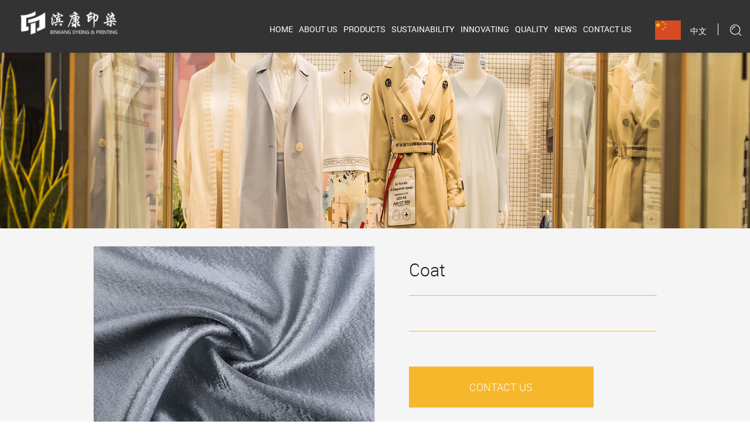

--- FILE ---
content_type: text/html; charset=UTF-8
request_url: https://www.zjbinkang.com/product/coat/coat-4.html
body_size: 4637
content:

<!DOCTYPE html>
<html>
	<head>
		<meta charset="UTF-8">
		<meta name="viewport" content="width=device-width, initial-scale=1.0, maximum-scale=1.0,minimum-scale=1.0,user-scalable=0" />
		<meta http-equiv="X-UA-Compatible" content="IE=edge" />
		<meta name="format-detection" content="telephone=no" />
		<!--icon-->

		<link rel="shortcut icon" href="https://www.zjbinkang.com/wp-content/themes/bingkangyinran/images/icon.ico" type="image/x-icon" />
		<link rel="icon" href="https://www.zjbinkang.com/wp-content/themes/bingkangyinran/images/icon.ico" type="image/x-icon" />
		<!--icon-->
  
  		<title>Coat - Zhejiang Binkang Printing& Dyeing Co, Ltd.</title>
<meta name="description" content="Coat..." />
<link rel='stylesheet' id='contact-form-7-css'  href='https://www.zjbinkang.com/wp-content/plugins/contact-form-7/includes/css/styles.css?ver=5.1.9' type='text/css' media='all' />
<link rel='stylesheet' id='wp-ulike-css'  href='https://www.zjbinkang.com/wp-content/plugins/wp-ulike/assets/css/wp-ulike.min.css?ver=4.2.3' type='text/css' media='all' />
<link rel='stylesheet' id='pretty-photo-css'  href='https://www.zjbinkang.com/wp-content/plugins/easy-image-gallery/includes/lib/prettyphoto/prettyPhoto.css?ver=1.1.4' type='text/css' media='screen' />
<link rel='stylesheet' id='jquery.lightbox.min.css-css'  href='https://www.zjbinkang.com/wp-content/plugins/wp-jquery-lightbox/styles/lightbox.min.css?ver=1.4.8' type='text/css' media='all' />
<script type='text/javascript' src='https://www.zjbinkang.com/wp-includes/js/jquery/jquery.js?ver=1.12.4'></script>
<script type='text/javascript' src='https://www.zjbinkang.com/wp-includes/js/jquery/jquery-migrate.min.js?ver=1.4.1'></script>
		<style type="text/css">.recentcomments a{display:inline !important;padding:0 !important;margin:0 !important;}</style>
		   
		<script src="https://www.zjbinkang.com/wp-content/themes/bingkangyinran/js/jquery-3.3.1.min.js"></script>
		<link rel="stylesheet" type="text/css" href="https://www.zjbinkang.com/wp-content/themes/bingkangyinran/font-awesome-4.7.0/css/font-awesome.min.css">
    <link rel="stylesheet" type="text/css" href="https://www.zjbinkang.com/wp-content/themes/bingkangyinran/css/swiper.min.css">
    <link rel="stylesheet" type="text/css" href="https://www.zjbinkang.com/wp-content/themes/bingkangyinran/css/animate.min.css">
    <link rel="stylesheet" type="text/css" href="https://www.zjbinkang.com/wp-content/themes/bingkangyinran/css/basic.css">
    <link rel="stylesheet" type="text/css" href="https://www.zjbinkang.com/wp-content/themes/bingkangyinran/css/main.css">
		<script type="text/javascript" src="https://www.zjbinkang.com/wp-content/themes/bingkangyinran/video/1013_361_.js"></script>
		
		
		
    <script src="https://www.zjbinkang.com/wp-content/themes/bingkangyinran/js/swiper.min.js"></script>
    <script src="https://www.zjbinkang.com/wp-content/themes/bingkangyinran/js/swiper.animate.min.js"></script>
    <script src="https://www.zjbinkang.com/wp-content/themes/bingkangyinran/js/wow.js"></script>
    
		
		<!--[if lt IE 9]>
			<script type="text/javascript" src="https://www.zjbinkang.com/wp-content/themes/bingkangyinran/js/html5.js"></script>
		<![endif]-->

	</head>
<body>
<div id="header" class="inner-style">
        <div class="nav">
            <div class="container cl">
                <div class="logo fl">
                    <a href="/"><img src="https://www.zjbinkang.com/wp-content/themes/bingkangyinran/images/logo.png" alt="zjbinkang.com"></a>
                </div>
                <button class="search-btn fr"></button>
                <div class="search-box">
                    <form method="get" action="/">
                        <input type="text" name="s" required="required" id="s" value="" placeholder="产品搜索...">
						<input type="hidden" name="cat" value="3" />
                        <input type="submit" value="">
                    </form>
                    <i class="close"></i>
                </div>
                <ul class="h-lan fr">
                    <li>
                        <a href="https://www.zjbinkang.cn">中文</a>
                    </li>
                </ul>
                <div class="menu-box fr">
                    <div class="menu-menu-container"><ul id="menu-menu" class="menu"><li id="menu-item-1567" class="menu-item menu-item-type-custom menu-item-object-custom menu-item-1567"><a href="/">Home</a></li>
<li id="menu-item-1568" class="menu-item menu-item-type-taxonomy menu-item-object-category menu-item-1568"><a href="https://www.zjbinkang.com/about/">About Us</a></li>
<li id="menu-item-2427" class="menu-item menu-item-type-taxonomy menu-item-object-category current-post-ancestor menu-item-2427"><a href="https://www.zjbinkang.com/product/">Products</a></li>
<li id="menu-item-2661" class="menu-item menu-item-type-post_type menu-item-object-page menu-item-2661"><a href="https://www.zjbinkang.com/sustainability/">Sustainability</a></li>
<li id="menu-item-2662" class="menu-item menu-item-type-post_type menu-item-object-page menu-item-2662"><a href="https://www.zjbinkang.com/innovating/">Innovating</a></li>
<li id="menu-item-2663" class="menu-item menu-item-type-post_type menu-item-object-page menu-item-2663"><a href="https://www.zjbinkang.com/quality/">Quality</a></li>
<li id="menu-item-1949" class="menu-item menu-item-type-taxonomy menu-item-object-category menu-item-has-children menu-item-1949"><a href="https://www.zjbinkang.com/news/">News</a>
<ul class="sub-menu">
	<li id="menu-item-2433" class="menu-item menu-item-type-taxonomy menu-item-object-category menu-item-2433"><a href="https://www.zjbinkang.com/news/company-news/">Company News</a></li>
	<li id="menu-item-2434" class="menu-item menu-item-type-taxonomy menu-item-object-category menu-item-2434"><a href="https://www.zjbinkang.com/news/industry-news/">Industry News</a></li>
</ul>
</li>
<li id="menu-item-1582" class="menu-item menu-item-type-post_type menu-item-object-page menu-item-1582"><a href="https://www.zjbinkang.com/contact/">Contact Us</a></li>
</ul></div>                </div>
                <button class="toggle-btn">
                                        <span></span>
                                        <span></span>
                                        <span></span>
                                    </button>
            </div>
        </div>
        <div class="toggle-nav">
            <div class="menu-box2">
            </div>
            <div class="search-box2 cl">
                <form method="get" action="/">
                    <input class="fl" type="text" name="s" required="required" id="s" value="">
					<input type="hidden" name="cat" value="3" />
                    <button class="fr" type="submit"><i class="fa fa-search" aria-hidden="true"></i></button>
                </form>
            </div>
            <div class="h-lan2">
                <p class="title">language</p>
                <p class="link">
					<a href="https://www.zjbinkang.com">EN</a>
					<a href="https://www.zjbinkang.cn">CN</a>
                </p>
            </div>
        </div>
    </div>
<div class="inner-banner" style="background-image:url(https://www.zjbinkang.com/wp-content/themes/bingkangyinran/images/inner-banner2.jpg);">
    <h1 class="inner-tit">Coat</h1>
    <!--===================== BREAD CRUMBS =====================-->
    <div class="bread-crumbs">
        <a href="/">Home</a> &#47; <a href="https://www.zjbinkang.com/product/">Products</a> &#47; <a href="https://www.zjbinkang.com/product/coat/">Coat</a> &#47; <span>Coat</span> 
    </div>
    <!--/.breadEnd-->
</div>



    <!-- inner page -->

    <div class="inner-page inner-prodet">

        <div class="inner-prodet-1">

            <div class="container cl">

                <div class="left fl">

                    <div class="pro-img">

                        <a rel="lightbox" href="https://www.zjbinkang.com/wp-content/uploads/2020/04/11.jpg"><img src="https://www.zjbinkang.com/wp-content/uploads/2020/04/11.jpg" alt="Coat"></a>

                    </div>

                    
                </div>

                <div class="right fr">

                    <h1 class="pro-name">Coat</h1>

                    <div class="pro-info">

                        
		<div class="wpulike wpulike-default " ><div class="wp_ulike_general_class wp_ulike_is_not_liked"><button type="button"
					aria-label="Like Button"
					data-ulike-id="2684"
					data-ulike-nonce="e85fb5bd6f"
					data-ulike-type="likeThis"
					data-ulike-template="wpulike-default"
					data-ulike-display-likers="0"
					data-ulike-disable-pophover="0"
					class="wp_ulike_btn wp_ulike_put_image wp_likethis_2684"></button><span class="count-box">0</span>			</div></div>
	

<div class="wpulike wpulike-default post-views-box">

<div class="wp_ulike_general_class wp_ulike_is_unliked"><a class="wp_ulike_btn wp_ulike_put_image"></a><span class="count-box">Views:  1,922</span></div>

                    </div>

                    

                </div><a rel="nofollow" class="cont" href="/contact/">contact us</a>

            </div>

        </div>

    </div>

        <div class="inner-prodet-2">

            <div class="container">

                <div class="tit">

                    <span>product details</span>

                </div>

                <div class="content">


                </div>

            </div>

        </div>

    </div>



    <!-- inner form -->

    <div class="inner-form">

        <div class="container">

            <div class="tit">

                <p>GET A FREE QUOTE</p>

                <p>If you have any questions, please leave a message, we will reply as soon as possible.</p>

            </div>

            <div role="form" class="wpcf7" id="wpcf7-f2446-o1" lang="zh-CN" dir="ltr">
<div class="screen-reader-response" aria-live="polite"></div>
<form action="/product/coat/coat-4.html#wpcf7-f2446-o1" method="post" class="wpcf7-form" novalidate="novalidate">
<div style="display: none;">
<input type="hidden" name="_wpcf7" value="2446" />
<input type="hidden" name="_wpcf7_version" value="5.1.9" />
<input type="hidden" name="_wpcf7_locale" value="zh_CN" />
<input type="hidden" name="_wpcf7_unit_tag" value="wpcf7-f2446-o1" />
<input type="hidden" name="_wpcf7_container_post" value="0" />
</div>
<ul class="form">
<li><span class="wpcf7-form-control-wrap your-name"><input type="text" name="your-name" value="" size="40" class="wpcf7-form-control wpcf7-text wpcf7-validates-as-required iptTxt" aria-required="true" aria-invalid="false" placeholder="Your Name" /></span></li>
<li><span id="wpcf7-697e908033ea7" class="wpcf7-form-control-wrap email-wrap" ><label  class="hp-message">Please leave this field empty.</label><input class="wpcf7-form-control wpcf7-text"  type="text" name="email" value="" size="40" tabindex="-1" autocomplete="nope" /></span><span class="wpcf7-form-control-wrap your-email"><input type="email" name="your-email" value="" size="40" class="wpcf7-form-control wpcf7-text wpcf7-email wpcf7-validates-as-required wpcf7-validates-as-email iptTxt" aria-required="true" aria-invalid="false" placeholder="Email Address" /></span></li>
<li><span class="wpcf7-form-control-wrap your-message"><textarea name="your-message" cols="40" rows="10" class="wpcf7-form-control wpcf7-textarea txtAre" aria-invalid="false" placeholder="Your Message..."></textarea></span></li>
<li><input type="hidden" name="_wpcf7_captcha_challenge_captcha-759" value="3039537061" /><img class="wpcf7-form-control wpcf7-captchac wpcf7-captcha-captcha-759" width="72" height="24" alt="captcha" src="https://www.zjbinkang.com/wp-content/uploads/wpcf7_captcha/3039537061.png" /> <span class="wpcf7-form-control-wrap captcha-759"><input type="text" name="captcha-759" value="" size="40" class="wpcf7-form-control wpcf7-captchar" autocomplete="off" aria-invalid="false" placeholder="Code*" /></span></li>
<li><input type="submit" value="SUBMIT" class="wpcf7-form-control wpcf7-submit btnTjly" /></li>
</ul>
<div class="wpcf7-response-output wpcf7-display-none" aria-hidden="true"></div></form></div>
        </div>

    </div>

		<div id="footer">
        <div class="container">
            <div class="top">
                <div class="item">
                    <div class="logo">
                        <a href="/"><img src="https://www.zjbinkang.com/wp-content/themes/bingkangyinran/images/logo.png" alt=""></a>
                    </div>
                    <div class="erweima">
                        <img src="https://www.zjbinkang.com/wp-content/themes/bingkangyinran/images/erweima.png">
                    </div>
                </div>
                <div class="item">
                    <ul>
                        <li>
                            <a href="/">home</a>
                        </li>
                        <li>
                            <a href="/about/">about us</a>
                        </li>
                        <li>
                            <a href="/product/">product</a>
                        </li>
                        <li>
                            <a href="/news/">news</a>
                        </li>
                        <li>
                            <a href="/contact/">contact</a>
                        </li>
                    </ul>
                </div>
                <div class="item">
                    <ul>
                        <li>ADD:No. 6088, Xingbin Road, Binhai Industrial Zone, Keqiao District, Shaoxing City</li>
                        <li>Mobile phone:13967116088</li>
                        <li>E-mail: sunjj@zh-yh.net</li>
                        <li>Website: www.zjbinkang.com</li>
                    </ul>
                </div>
            </div>
            <div class="bottom">
                <a href="/">Zhejiang Binkang Printing& Dyeing Co, Ltd.</a>All rights reserved. Design By: <a href="http://www.hwaq.cc" target="_blank">HWAQ</a>
            </div>
        </div>
    </div>

<script src="https://www.zjbinkang.com/wp-content/themes/bingkangyinran/js/main.js"></script>
    <script>
        new WOW().init();
    </script>
		<style id='wpcf7-wpcf7-697e908033ea7-inline-inline-css' type='text/css'>
#wpcf7-697e908033ea7 {display:none !important; visibility:hidden !important;}
</style>
<script type='text/javascript'>
/* <![CDATA[ */
var wpcf7 = {"apiSettings":{"root":"https:\/\/www.zjbinkang.com\/wp-json\/contact-form-7\/v1","namespace":"contact-form-7\/v1"}};
/* ]]> */
</script>
<script type='text/javascript' src='https://www.zjbinkang.com/wp-content/plugins/contact-form-7/includes/js/scripts.js?ver=5.1.9'></script>
<script type='text/javascript'>
/* <![CDATA[ */
var wp_ulike_params = {"ajax_url":"https:\/\/www.zjbinkang.com\/wp-admin\/admin-ajax.php","notifications":"1"};
/* ]]> */
</script>
<script type='text/javascript' src='https://www.zjbinkang.com/wp-content/plugins/wp-ulike/assets/js/wp-ulike.min.js?ver=4.2.3'></script>
<script type='text/javascript' src='https://www.zjbinkang.com/wp-content/plugins/easy-image-gallery/includes/lib/prettyphoto/jquery.prettyPhoto.js?ver=1.1.4'></script>
<script type='text/javascript' src='https://www.zjbinkang.com/wp-content/plugins/wp-jquery-lightbox/jquery.touchwipe.min.js?ver=1.4.8'></script>
<script type='text/javascript'>
/* <![CDATA[ */
var JQLBSettings = {"showTitle":"1","showCaption":"1","showNumbers":"1","fitToScreen":"1","resizeSpeed":"400","showDownload":"0","navbarOnTop":"0","marginSize":"70","slideshowSpeed":"4000","prevLinkTitle":"previous image","nextLinkTitle":"next image","closeTitle":"close image gallery","image":"Image ","of":" of ","download":"Download","pause":"(pause slideshow)","play":"(play slideshow)"};
/* ]]> */
</script>
<script type='text/javascript' src='https://www.zjbinkang.com/wp-content/plugins/wp-jquery-lightbox/jquery.lightbox.min.js?ver=1.4.8'></script>
<script type='text/javascript' src='https://www.zjbinkang.com/wp-includes/js/wp-embed.min.js?ver=4.9.8'></script>
		<div style="display:none;">
			<script type="text/javascript">var cnzz_protocol = (("https:" == document.location.protocol) ? "https://" : "http://");document.write(unescape("%3Cspan id='cnzz_stat_icon_1278074256'%3E%3C/span%3E%3Cscript src='" + cnzz_protocol + "s4.cnzz.com/z_stat.php%3Fid%3D1278074256' type='text/javascript'%3E%3C/script%3E"));</script>
		</div>
	</body>

</html>

--- FILE ---
content_type: text/css
request_url: https://www.zjbinkang.com/wp-content/themes/bingkangyinran/css/main.css
body_size: 19621
content:
/* 字体引入 */
@font-face {
  font-family: 'r';
  src: url('../fonts/Roboto-Regular.woff.ttf');
}
@font-face {
  font-family: 'l';
  src: url('../fonts/Roboto-Light.woff.ttf');
}
@font-face {
  font-family: 'bo';
  src: url('../fonts/baskervilleoldstyle.ttf');
}
@font-face {
  font-family: 'dv';
  src: url('../fonts/DeVinneBT-Text.otf');
}
@font-face {
  font-family: 'siva';
  src: url('../fonts/Monotype\ Corsiva.ttf');
}
/* 网站基本宽度（注意修改） */
.container {
  max-width: 1290px;
  padding: 0 15px;
}
#header {
/*   top: -127px; */
  transition: 500ms;
	position:absolute;
	width:100%; left:0; top:0;
}
#header.active,
#header.inner-style{
  position: fixed;
  width: 100%;
  left: 0;
  top: 0;
  z-index: 999999;
  box-shadow: 0 3px 5px rgba(0, 0, 0, 0.08);
}
#header.active .nav,
#header.inner-style .nav {
  padding: 10px 0;
  background: #333;
}
#header.active ~ .index-banner,
#header.inner-style ~ .index-banner {
  margin-top: 0;
}
#header.active ~ .inner-banner,
 {
  margin-top: 0;
}
#header .nav {
  position: relative;
  z-index: 999;
  padding: 42px 0 0 0;
}
#header .nav .container {
  max-width: 1410px;
}
#header .nav .container .search-btn {
  width: 19px;
  height: 19px;
  background: url(../images/search.png) center center no-repeat;
  border: none;
  outline: none;
  margin: 32px 0 0 20px;
}
#header .nav .container .search-box {
  line-height: normal;
  position: fixed;
  top: 0;
  left: 0;
  background: #fff;
  width: 100%;
  height: 100%;
  z-index: 99999;
  display: none;
}
#header .nav .container .search-box form {
  position: absolute;
  top: 45%;
  left: 50%;
  width: 60%;
  margin-left: -30%;
}
#header .nav .container .search-box form input {
  background: none;
  outline: none;
  border: none;
}
#header .nav .container .search-box form input[type="text"] {
  width: 100%;
  border-bottom: 1px solid #e1e1e1;
  font-size: 24px;
  font-family: r;
  color: #000;
  padding: 10px 0;
}
#header .nav .container .search-box form input[type="submit"] {
  width: 22px;
  height: 22px;
  background: url(../images/tc-zoom.png) no-repeat;
  position: absolute;
  right: 15px;
  top: 20px;
}
#header .nav .container .search-box form input[type="submit"]:hover {
  opacity: 0.7;
  filter: alpha(opacity=70);
}
#header .nav .container .search-box .close {
  width: 30px;
  height: 30px;
  background: url(../images/close.png) no-repeat;
  position: absolute;
  right: 25px;
  top: 15px;
  cursor: pointer;
}
#header .nav .container .toggle-btn {
  border: none;
  outline: none;
  background-color: transparent;
  width: 46px;
  position: absolute;
  left: 15px;
  top: 50%;
  transform: translateY(-50%);
  display: none;
}
#header .nav .container .toggle-btn span {
  display: block;
  height: 1px;
  background: #fff;
  margin-bottom: 11px;
  transition: 500ms;
}
#header .nav .container .toggle-btn span:last-of-type {
  margin-bottom: 0;
}
#header .nav .container .toggle-btn.active span:nth-of-type(1) {
  transform: rotate(45deg);
  transform-origin: 13% top;
}
#header .nav .container .toggle-btn.active span:nth-of-type(2) {
  opacity: 0;
}
#header .nav .container .toggle-btn.active span:nth-of-type(3) {
  transform: rotate(-45deg);
  transform-origin: 13% top;
}
#header .nav .container .h-lan {
  margin: 25px 0 0 85px;
  position: relative;
}
#header .nav .container .h-lan:after {
  content: "";
  position: absolute;
  width: 1px;
  height: 20px;
  background: #fff;
  right: 0;
  top: 5px;
}
#header .nav .container .h-lan > li {
  position: relative;
}
#header .nav .container .h-lan > li > a {
  display: block;
  padding: 0 20px 10px 60px;
  font: 18px/35px r;
  color: #fff;
  background: url(../images/h-lan-en.jpg) left top no-repeat;
}
#header .nav .container .h-lan > li > a i {
  margin-left: 5px;
}
#header .nav .container .h-lan > li ul {
  display: none;
  position: absolute;
  width: 100%;
  left: 0;
  top: 100%;
}
#header .nav .container .h-lan > li ul li a {
  display: block;
  background: #fff;
  font: 16px/30px r;
  color: #333;
  padding-left: 20px;
  transition: 300ms;
}
#header .nav .container .h-lan > li ul li a:hover {
  background: #ccc;
  color: #fff;
}
#header .nav .container .menu-box {
  margin-top: 30px;
}
#header .nav .container .menu-box .menu {
  font-size: 0;
}
#header .nav .container .menu-box .menu > li {
  display: inline-block;
  position: relative;
  margin-left: 16px;
  padding-bottom: 10px;
}
#header .nav .container .menu-box .menu > li:first-child {
  margin-left: 0;
}
#header .nav .container .menu-box .menu > li:hover > a {
  color: #f6b72c;
}
#header .nav .container .menu-box .menu > li > a {
  font: 16px r;
  color: #fff;
  text-transform: uppercase;
}
#header .nav .container .menu-box .menu > li .sub-menu {
  position: absolute;
  top: 100%;
  left: 0;
  width: 160px;
  background: #fff;
  box-shadow: 3px 3px 5px rgba(0, 0, 0, 0.08);
  border: 1px solid #ccc;
  z-index: 101;
  overflow: hidden;
  display: none;
}
#header .nav .container .menu-box .menu > li .sub-menu li a {
  color: #333;
  font: 14px/30px "微软雅黑";
  display: block;
  transition: 300ms;
  text-align: center;
  text-transform: capitalize;
}
#header .nav .container .menu-box .menu > li .sub-menu li a:hover {
  background-color: #ccc;
  color: #fff;
}
#header .toggle-nav {
  position: fixed;
  left: -270px;
  top: 0;
  padding-top: 80px;
  width: 270px;
  height: 100%;
  background-color: #fff;
  overflow: auto;
  transition: 300ms;
  display: none;
  z-index: 998;
}
#header .toggle-nav.open {
  left: 0;
}
#header .toggle-nav .menu > li {
  padding: 0 15px;
}
#header .toggle-nav .menu > li > a {
  display: block;
  font: 16px/40px "微软雅黑";
  color: #333;
  text-transform: uppercase;
}
#header .toggle-nav .menu > li .sub-menu > li > a {
  display: block;
  font: 14px/35px "微软雅黑";
  color: #333;
  padding-left: 15px;
  text-transform: uppercase;
}
#header .toggle-nav .search-box2 {
  padding: 15px;
}
#header .toggle-nav .search-box2 input {
  width: 80%;
  height: 40px;
  border: none;
  font: 16px "微软雅黑";
  color: #000;
  padding-left: 15px;
  background-color: #ccc;
}
#header .toggle-nav .search-box2 button {
  width: 20%;
  height: 40px;
  border: none;
  background-color: #333;
}
#header .toggle-nav .search-box2 button i {
  font-size: 18px;
  color: #fff;
}
#header .toggle-nav .h-lan2 {
  padding: 10px;
}
#header .toggle-nav .h-lan2 .title {
  font: 16px/20px "微软雅黑";
  color: #333;
  margin-bottom: 15px;
  text-transform: uppercase;
}
#header .toggle-nav .h-lan2 .link {
  display: flex;
  justify-content: space-around;
}
#header .toggle-nav .h-lan2 .link a {
  font: 16px/30px "微软雅黑";
  color: #333;
  padding-left: 40px;
  text-transform: uppercase;
}
#header .toggle-nav .h-lan2 .link a:nth-of-type(1) {
  background: url(../images/en.png) left center no-repeat;
}
#header .toggle-nav .h-lan2 .link a:nth-of-type(2) {
  background: url(../images/cn.png) left center no-repeat;
}
.index-banner {
  position: relative;
/*   top: -127px; */
}
.index-banner .swiper-slide {
  height: 980px;
  position: relative;
}
.index-banner .swiper-slide a{
	display:block;
}
.index-banner .swiper-slide .inner {
  position: absolute;
  left: 0;
  top: 50%;
  transform: translateY(-50%);
  width: 100%;
  text-align: center;
  padding: 0 15px;
}
.index-banner .swiper-slide:nth-of-type(1){
	background: url(/wp-content/uploads/2024/05/20240528banner-1.jpg) center center no-repeat;
  	background-size: cover;
}
.index-banner .swiper-slide:nth-of-type(2){
	background: url(../images/banner2.jpg) center center no-repeat;
  	background-size: cover;
}
.index-banner .swiper-slide:nth-of-type(3){
	background: url(../images/banner3.jpg) center center no-repeat;
  	background-size: cover;
}
.index-banner .swiper-slide:nth-of-type(2) .inner,.index-banner .swiper-slide:nth-of-type(3) .inner {
  position: absolute;
  left: 0;
  top: 0;
  transform: translateY(0);
	height:100%;
}
.index-banner .swiper-slide .inner p:nth-of-type(1) {
  font: 72px bo;
  color: #fff;
  margin-bottom: 10px;
	text-shadow:5px 2px 6px #000;
}
.index-banner .swiper-slide .inner p:nth-of-type(2) {
  display: inline-block;
  font: 24px/45px l;
  color: #fff;
  border-top: 1px solid #fff;
  border-bottom: 1px solid #fff;
  margin-bottom: 35px;
	text-shadow:5px 2px 6px #000;
}
.index-banner .swiper-slide .inner p:nth-of-type(3) {
  margin-bottom: 160px;
}
.index-banner .swiper-slide .inner p:nth-of-type(3) img {
  cursor: pointer;
}
.index-banner .swiper-slide .inner a {
  display: inline-block;
  width: 170px;
  height: 43px;
  background: #f6b72c;
  text-align: center;
  font: 18px/43px l;
  color: #fff;
  text-transform: uppercase;
  transition: 300ms;
}
.index-banner .swiper-slide .inner a:hover {
  background: #333;
}
.index-banner #banner-prev,
.index-banner #banner-next {
  width: 43px;
  height: 43px;
  border-radius: 100%;
  background: rgba(255, 255, 255, 0.3);
  opacity: 1;
  pointer-events: auto;
  cursor: pointer;
  text-align: center;
}
.index-banner #banner-prev i,
.index-banner #banner-next i {
  font-size: 25px;
  color: #5a5a5c;
  line-height: 43px;
}
.index-banner #banner-prev {
  left: 55px;
}
.index-banner #banner-next {
  right: 55px;
}
.out-bg{
	background:url(../images/out-bg.jpg) no-repeat center;
	background-size:cover;
}
.index-about {
/*   background: #e8e7e8; */
}
.index-about .ia-top {
  position: relative;
	margin-top: -120px;
  z-index: 999;
}
.index-about .ia-top .ia-top-wrapper {
  max-width: 1500px;
  margin: 0 auto;
  background: #fff url(../images/ipbg.png) left center no-repeat;
  padding-bottom: 35px;
}
.index-about .ia-top .ia-top-wrapper .container{
	max-width: 1500px;
}
.index-about .ia-top .ia-top-wrapper .container .left {
  width: 26%;
  margin-top: 130px;
}
.index-about .ia-top .ia-top-wrapper .container .left a{
	font-size:18px;
	margin-left:30px;
	
}
.index-about .ia-top .ia-top-wrapper .container .left p:nth-of-type(1) {
  font: 36px dv;
  color: #3e3a39;
  text-transform: uppercase;
	margin-bottom:40px;
}
.index-about .ia-top .ia-top-wrapper .container .left p:nth-of-type(2) {
  font: 18px dv;
  color: #8d868c;
  text-transform: uppercase;
  margin: 55px 0 80px;
}
.index-about .ia-top .ia-top-wrapper .container .left .control {
  font-size: 0;
}
.index-about .ia-top .ia-top-wrapper .container .left .control span {
  display: inline-block;
  width: 35px;
  height: 35px;
  border-radius: 100%;
  background: #b7b3b6;
  text-align: center;
  cursor: pointer;
}
.index-about .ia-top .ia-top-wrapper .container .left .control span:hover {
  background: #000;
}
.index-about .ia-top .ia-top-wrapper .container .left .control span:first-child {
  margin-right: 15px;
}
.index-about .ia-top .ia-top-wrapper .container .left .control span i {
  font-size: 18px;
  color: #fff;
  line-height: 35px;
}
.index-about .ia-top .ia-top-wrapper .container .right {
  width: 74%;
}
.index-about .ia-top .ia-top-wrapper .container .right #ip .swiper-slide {
  padding: 25px 0 25px 25px;
  position: relative;
}
.index-about .ia-top .ia-top-wrapper .container .right #ip .swiper-slide:after {
  content: "";
  position: absolute;
  width: 85%;
  height: 100%;
  background: #e7e7e8;
  left: 0;
  top: 0;
  z-index: -1;
}
.index-about .ia-top .ia-top-wrapper .container .right #ip .swiper-slide:hover .link {
  background: #f6b72c;
}
.index-about .ia-top .ia-top-wrapper .container .right #ip .swiper-slide .img-box img {
  width: 100%;
}
.index-about .ia-top .ia-top-wrapper .container .right #ip .swiper-slide .link {
  display: block;
  font: 18px/65px r;
  color: #fff;
  text-align: center;
  text-transform: uppercase;
  background: #313131;
  transition: 300ms;
}
.index-about .ia-bottom {
  padding-bottom: 75px;
}
.index-about .ia-bottom .container .tit {
  text-align: center;
  font: 36px dv;
  color: #3e3a39;
  text-transform: uppercase;
  padding-bottom: 15px;
  margin-bottom: 50px;
  position: relative;
}
.index-about .ia-bottom .container .tit:after {
  content: "";
  width: 315px;
  height: 14px;
  background: url(../images/iatit.png) center center no-repeat;
  position: absolute;
  left: 0;
  right: 0;
  margin: 0 auto;
  bottom: 0;
}
.index-about .ia-bottom .container .tit:before {
  content: "";
  position: absolute;
  width: 1px;
  height: 50px;
  background: #8d868c;
  left: 0;
  right: 0;
  top: -60px;
  margin: 0 auto;
}
.index-about .ia-bottom .container .content {
  font: 18px/30px dv;
  color: #3e3a39;
  text-transform: uppercase;
  text-align: center;
  margin-bottom: 75px;
}
.index-about .ia-bottom .container .link {
  display: block;
  width: 170px;
  height: 43px;
  background: #f6b72c;
  text-align: center;
  font: 18px/43px l;
  color: #fff;
  text-transform: uppercase;
  margin: 0 auto;
  transition: 300ms;
}
.index-about .ia-bottom .container .link:hover {
  background: #333;
}
.index-why {
  padding: 95px 0 100px;
  background: url(../images/iwbg.jpg) center center no-repeat;
  background-size: cover;
}
.index-why .container .tit {
  font: 36px dv;
  color: #fff;
  text-align: center;
  text-transform: uppercase;
  padding-bottom: 15px;
  position: relative;
  margin-bottom: 65px;
}
.index-why .container .tit:after {
  content: "";
  width: 369px;
  height: 14px;
  background: url(../images/iwtit.png) center center no-repeat;
  position: absolute;
  left: 0;
  right: 0;
  margin: 0 auto;
  bottom: 0;
}
.index-why .container .list {
  margin: -30px 0;
}
.index-why .container .list .column {
  text-align: center;
  padding: 30px 0;
}
.index-why .container .list .column:hover .icon {
  border-color: #f6b72c;
}
.index-why .container .list .column:hover p {
  color: #f6b72c;
}
.index-why .container .list .column:hover:nth-of-type(1) .icon {
  background: url(../images/iw1-hv.png) center center no-repeat;
}
.index-why .container .list .column:hover:nth-of-type(2) .icon {
  background: url(../images/iw2-hv.png) center center no-repeat;
}
.index-why .container .list .column:hover:nth-of-type(3) .icon {
  background: url(../images/iw3-hv.png) center center no-repeat;
}
.index-why .container .list .column:hover:nth-of-type(4) .icon {
  background: url(../images/iw4-hv.png) center center no-repeat;
}
.index-why .container .list .column:hover:nth-of-type(5) .icon {
  background: url(../images/iw5-hv.png) center center no-repeat;
}
.index-why .container .list .column:nth-of-type(1) .icon {
  background: url(../images/iw1.png) center center no-repeat;
}
.index-why .container .list .column:nth-of-type(2) .icon {
  background: url(../images/iw2.png) center center no-repeat;
}
.index-why .container .list .column:nth-of-type(3) .icon {
  background: url(../images/iw3.png) center center no-repeat;
}
.index-why .container .list .column:nth-of-type(4) .icon {
  background: url(../images/iw4.png) center center no-repeat;
}
.index-why .container .list .column:nth-of-type(5) .icon {
  background: url(../images/iw5.png) center center no-repeat;
}
.index-why .container .list .column .icon {
  display: inline-block;
  width: 94px;
  height: 94px;
  border: 2px solid #fff;
  border-radius: 100%;
  margin-bottom: 25px;
  transition: 300ms;
}
.index-why .container .list .column p {
  font: 18px dv;
  color: #fff;
  text-transform: uppercase;
  transition: 300ms;
}
.index-case {
  padding: 55px 0 90px;
}
.index-case .tit {
  font: 36px dv;
  color: #f6b72c;
  text-transform: uppercase;
  text-align: center;
  padding-bottom: 15px;
  position: relative;
  margin-bottom: 50px;
}
.index-products p{
	padding:20px 0;
}
.index-products p a{
	font-size:18px; text-align:center; display:block;
}
/* .index-case .container .tit:after {
  content: "";
  width: 279px;
  height: 12px;
  background: url(../images/ictit.png) center center no-repeat;
  position: absolute;
  left: 0;
  right: 0;
  margin: 0 auto;
  bottom: 0;
} */
.index-case .container .content {
  position: relative;
}
.index-case .container .content #case1 {
  width: 53%;
}
.index-case .container .content #case1 .swiper-slide img {
  width: 100%;
}
.index-case .container .content #case2 {
  position: absolute;
  width: 21%;
  right: 0;
  bottom: 0;
}
.index-case .container .content #case2 .swiper-slide img {
  width: 100%;
}
.index-case .container .content .info {
  position: absolute;
  max-width: 420px;
  width: 100%;
  left: 40%;
  top: 75px;
  z-index: 9999;
  background: #fff;
  box-shadow: 3px 3px 10px rgba(173, 171, 171, 0.35);
  padding: 20px 30px;
}
.index-case .container .content .info .inner {
  display: none;
}
.index-case .container .content .info .inner.active {
  display: block;
}
.index-case .container .content .info .inner p:nth-of-type(1) {
  font: 20px r;
  color: #3e3a39;
}
.index-case .container .content .info .inner p:nth-of-type(2) {
  font: 16px/24px r;
  color: #3e3a39;
  margin: 20px 0 40px;
}
.index-case .container .content .info .inner a {
  font: 16px r;
  color: #ffbe30;
}
.index-case .container .content .num {
  font: 36px dv;
  color: #3e3a39;
  position: absolute;
  right: 90px;
  top: 40px;
}
.index-case .container .content .control {
  font-size: 0;
  position: absolute;
  bottom: 0;
  right: 220px;
  z-index: 99;
}
.index-case .container .content .control span {
  display: inline-block;
  width: 44px;
  height: 44px;
  background: #feb10d;
  text-align: center;
  cursor: pointer;
}
.index-case .container .content .control span i {
  font-size: 20px;
  color: #fff;
  line-height: 44px;
}
.index-case .container .content .control span:hover {
  background: #ffc545;
}
.index-factory {
  padding: 80px 0 80px;
  background: url(../images/ifacbg.jpg) center center no-repeat;
  background-size: cover;
}
.index-factory .factory-list .swiper-slide{
	background:rgba(255, 255, 255, 0.71);
}
.index-factory .factory-list {
	position: relative; height:379px !important;
}
.index-factory .swiper-wrapper{
/* 	height:379px !important; */
}
.index-factory .factory-list .swiper-slide {
  border: 1px solid #323232;
}
.index-factory .factory-list .icon {
  width: 44px;
  height: 44px;
  background: url(../images/fl_08.jpg) no-repeat center;
  position: absolute;
  right: -45px;
  bottom: 0;
  cursor: pointer;
}
.index-factory .factory-list .right {
  background: url(../images/fr_06.jpg) no-repeat center;
  bottom: 44px;
}
.index-factory .factory-list .grid-box {
  padding: 0; margin: 0 !important;display: block;
}
.index-factory .factory-list .grid-box .column:nth-child(2){
  padding: 0 !important; 
}
.index-factory .factory-list .grid-box .column:nth-child(1) {
  padding: 4% 5% 5% 3% !important;
}
.index-factory .factory-list .grid-box .column h2.h2 {
  font-size: 30px;
  color: #f6b72c; font-family: dv;
  text-transform: uppercase; position: relative;
}
.index-factory .factory-list .grid-box .column h2.h2:after {
  content: "";
  width: 150px;
  height: 1px;
  position: absolute;
  left: 90%;
  top:20px; background: #f6b72c; z-index: 99;
}
.index-factory .factory-list .grid-box .column h3.h3 {
  font-size: 18px;
  text-transform: uppercase; font-family: siva;
}
.index-factory .factory-list .grid-box .column p.p {
  line-height: 25px;
  font-size: 16px;
  color: #3e3a39;
  margin-top: 30px;
}
.index-factory .swiper-pagination {
  position: absolute;
  left: 30% !important;
  bottom: 30px !important;
  
}
.index-factory .swiper-pagination .swiper-pagination-bullet {
  background: #f6b72c;float: left;width: 8px !important;
  height: 8px !important; 
}
/*.index-factory .container .left {
  width: 45%;
}
.index-factory .container .left .inner {
  padding: 40px 30px;
  background: #fff;
}
.index-factory .container .left .inner p:nth-of-type(1) {
  font: 36px dv;
  color: #3e3a39;
  text-transform: uppercase;
}
.index-factory .container .left .inner p:nth-of-type(2) {
  font: 18px siva;
  color: #b7b3b7;
  margin-bottom: 35px;
}
.index-factory .container .left .inner p:nth-of-type(3) {
  font: 16px/30px l;
  color: #3e3a39;
  margin-bottom: 40px;
}
.index-factory .container .left .inner a {
  display: block;
  width: 170px;
  height: 43px;
  background: #f6b72c;
  text-align: center;
  font: 18px/43px l;
  color: #fff;
  text-transform: uppercase;
  transition: 300ms;
}
.index-factory .container .left .inner a:hover {
  background: #333;
}
.index-factory .container .right {
  width: 52%;
}
.index-factory .container .right #ifac .swiper-slide img {
  width: 100%;
}
.index-factory .container .right #ifac #ifac-prev,
.index-factory .container .right #ifac #ifac-next {
  width: 35px;
  height: 35px;
  border-radius: 100%;
  background: #fff;
  opacity: 1;
  pointer-events: auto;
  cursor: pointer;
  text-align: center;
}
.index-factory .container .right #ifac #ifac-prev i,
.index-factory .container .right #ifac #ifac-next i {
  font-size: 20px;
  color: #000;
  line-height: 35px;
}*/
.index-product {
  padding: 95px 0 135px;
}
.index-product .tit {
  font: 36px dv;
  color: #3e3a39;
  text-align: center;
  text-transform: uppercase;
  padding-bottom: 15px;
  position: relative;
  margin-bottom: 45px;
}
.index-product .tit:after {
  content: "";
  width: 456px;
  height: 16px;
  position: absolute;
  left: 0;
  right: 0;
  margin: 0 auto;
  bottom: 0;
  background: url(../images/iptit.png) center center no-repeat;
}
.index-product .nav {
  text-align: center;
  font-size: 0;
  margin-bottom: 45px;
}
.index-product .nav li {
  display: inline-block;
  margin-right: 35px;
}
.index-product .nav li:last-of-type {
  margin-right: 0;
}
.index-product .nav li:hover a,
.index-product .nav li.active a {
  color: #edb12d;
}
.index-product .nav li:hover a:after,
.index-product .nav li.active a:after {
  opacity: 1;
}
.index-product .nav li a {
  display: inline-block;
  padding: 10px 15px;
  font: 18px r;
  color: #3e3a39;
  text-transform: uppercase;
  position: relative;
  transition: 300ms;
}
.index-product .nav li a:after {
  content: "";
  position: absolute;
  width: 100%;
  height: 100%;
  border: 1px solid #edb12d;
  left: 0;
  top: 0;
  opacity: 0;
  transition: 300ms;
}
.index-product #ip2 {
  margin-bottom: 55px;
}
.index-product #ip2 .swiper-slide .img-box img {
  width: 100%;
}
.index-product .link {
  font-size: 0;
  text-align: center;
}
.index-product .link a {
  display: inline-block;
  width: 170px;
  height: 43px;
  background: #f6b72c;
  text-align: center;
  font: 18px/43px l;
  color: #fff;
  text-transform: uppercase;
  transition: 300ms;
}
.index-product .link a:hover {
  background: #333;
}
.index-product .link a:first-child {
  margin-right: 55px;
}
.index-news {
  padding-bottom: 100px;
}
.index-news .container .tit {
  font: 36px dv;
  color: #3e3a39;
  text-align: center;
  text-transform: uppercase;
  padding-bottom: 15px;
  position: relative;
  margin-bottom: 50px;
}
.index-news .container .tit:after {
  content: "";
  width: 328px;
  height: 12px;
  position: absolute;
  left: 0;
  right: 0;
  margin: 0 auto;
  bottom: 0;
  background: url(../images/intit.png) center center no-repeat;
}
.index-news .container .list {
  position: relative;
}
.index-news .container .list #in .swiper-slide {
  padding: 10px 20px 10px 0;
}
.index-news .container .list #in .swiper-slide .inner {
  position: relative;
  box-shadow: 2px 2px 16px rgba(173, 171, 171, 0.2);
  background: #fff;
}
.index-news .container .list #in .swiper-slide .inner .img-box {
  width: 44%;
}
.index-news .container .list #in .swiper-slide .inner .img-box img {
  width: 100%;
}
.index-news .container .list #in .swiper-slide .inner .info {
  width: 56%;
  padding: 25px 100px 30px;
}
.index-news .container .list #in .swiper-slide .inner .info p:nth-of-type(1) {
  font: 18px/24px r;
  color: #3e3a39;
  padding-bottom: 15px;
  border-bottom: 1px solid #a0a0a0;
  margin-bottom: 15px;
}
.index-news .container .list #in .swiper-slide .inner .info p:nth-of-type(2) {
  font: 16px/30px l;
  color: #3e3a39;
  margin-bottom: 20px;
}
.index-news .container .list #in .swiper-slide .inner .info > a {
  display: block;
  width: 170px;
  height: 43px;
  background: #f6b72c;
  text-align: center;
  font: 18px/43px l;
  color: #fff;
  text-transform: uppercase;
  transition: 300ms;
}
.index-news .container .list #in .swiper-slide .inner .info > a:hover {
  background: #333;
}
.index-news .container .list #in .swiper-slide .inner .date {
  position: absolute;
  width: 70px;
  height: 70px;
  background: url(../images/datebg.png) center center no-repeat;
  right: 0;
  bottom: 0;
  font: 14px/70px l;
  color: #fff;
  text-align: center;
}
.index-news .container .list .control {
  position: absolute;
  right: 0;
  top: 10px;
  z-index: 99;
}
.index-news .container .list .control span {
  display: block;
  width: 20px;
  height: 20px;
  background: rgba(0, 0, 0, 0.4);
  cursor: pointer;
  text-align: center;
}
.index-news .container .list .control span:hover {
  background: #000;
}
.index-news .container .list .control span i {
  font-size: 14px;
  color: #fff;
  line-height: 20px;
}
.index-news .container .list .control span:first-child {
  margin-bottom: 7px;
}
#footer {
  background: #313131;
}
#footer .container .top {
  padding: 40px 0 20px;
  font-size: 0;
  border-bottom: 1px solid #fff;
}
#footer .container .top .item {
  display: inline-block;
  vertical-align: top;
}
#footer .container .top .item:nth-of-type(1) {
  width: 33%;
}
#footer .container .top .item:nth-of-type(1) .logo {
  margin-bottom: 20px;
}
#footer .container .top .item:nth-of-type(1) .erweima{
	padding: 10px;
	width: 100px;
	margin-top: 20px;
}
#footer .container .top .item:nth-of-type(1) .erweima img{
	width: 100%;
}
#footer .container .top .item:nth-of-type(2) {
  width: 32%;
}
#footer .container .top .item:nth-of-type(2) ul li {
  font: 18px l;
  color: #fff;
  text-transform: uppercase;
  margin-bottom: 15px;
}
#footer .container .top .item:nth-of-type(2) ul li a:hover {
  color: #f6b72c;
}
#footer .container .top .item:nth-of-type(2) ul li:last-of-type {
  margin-bottom: 0;
}
#footer .container .top .item:nth-of-type(3) {
  width: 35%;
}
#footer .container .top .item:nth-of-type(3) ul li {
  font: 18px/30px l;
  color: #fff;
  margin-bottom: 10px;
}
#footer .container .top .item:nth-of-type(3) ul li:last-of-type {
  margin-bottom: 0;
}
#footer .container .bottom {
  padding: 15px 0;
  font: 18px l;
  color: #fff;
  text-align: center;
}
#footer .container .bottom a:hover {
  color: #f6b72c;
}
@media (max-width: 1440px) {
  #header .nav .container .logo img {
    width: 200px;
  }
  #header .nav .container .h-lan {
    margin-left: 40px;
  }
  #header .nav .container .h-lan > li > a {
    font-size: 14px;
  }
  #header .nav .container .menu-box .menu > li {
    margin-left: 30px;
  }
  #header .nav .container .menu-box .menu > li > a {
    font-size: 14px;
  }
  .index-banner .swiper-slide {
    height: 700px;
  }
  .index-banner .swiper-slide .inner p:nth-of-type(1) {
    font-size: 40px;
  }
  .index-banner .swiper-slide .inner p:nth-of-type(3) {
    margin-bottom: 40px;
  }
  .index-about .ia-top {
/*     position: static; */
/*     margin-bottom: 160px; */
  }
	.index-about .ia-top .ia-top-wrapper .container .left {
    margin-top: 98px;
}
}

@media (max-width: 1290px) {
	.container {
    max-width: 992px;
}
	#header .nav .container .menu-box .menu > li {
    margin-left: 10px;
}
}
@media (max-width: 992px) {
  #header {
    position: fixed;
    width: 100%;
    left: 0;
    top: 0;
    z-index: 9999;
  }
  #header .nav {
    padding: 8px 0;
    background: #333;
  }
  #header .nav .container .menu-box {
    display: none;
  }
  #header .nav .container .h-lan {
    display: none;
  }
  #header .nav .container .search-btn {
    display: none;
  }
  #header .nav .container .logo {
    width: 100%;
    text-align: center;
  }
  #header .nav .container .logo img {
    width: 130px;
  }
  #header .nav .container .toggle-btn {
    display: block;
  }
  #header .toggle-nav {
    display: block;
  }
  .index-banner {
    margin-top: 55px;
  }
  .index-banner .swiper-slide {
    height: 500px;
  }
  .index-banner #banner-prev,
  .index-banner #banner-next {
    display: none;
  }
  #footer .container .top .item:nth-of-type(1) .logo img {
    width: 200px;
  }
}

@media (max-width: 576px) {
  .index-banner .swiper-slide {
    height: 300px;
  }
  .index-banner .swiper-slide .inner p:nth-of-type(1) {
    font-size: 25px;
  }
  .index-banner .swiper-slide .inner p:nth-of-type(2) {
    font-size: 14px;
    line-height: 25px;
    margin-bottom: 15px;
  }
  .index-banner .swiper-slide .inner p:nth-of-type(3) {
    margin-bottom: 15px;
  }
  .index-banner .swiper-slide .inner p:nth-of-type(3) img {
    width: 50px;
  }
  .index-banner .swiper-slide .inner a {
    width: 120px;
    height: 40px;
    font-size: 14px;
    line-height: 40px;
  }
  .index-about .ia-top .ia-top-wrapper .container .left {
    width: 100%;
    float: none;
    margin: 0 0 40px 0;
  }
  .index-about .ia-top .ia-top-wrapper {
    padding: 40px 0;
  }
  .index-about .ia-top .ia-top-wrapper .container .left p:nth-of-type(2) {
    margin: 10px 0;
    font-size: 14px;
  }
  .index-about .ia-top .ia-top-wrapper .container .left p:nth-of-type(1) {
    font-size: 20px;
  }
  .index-about .ia-top .ia-top-wrapper .container .right {
    width: 100%;
    float: none;
  }
  .index-about .ia-top {
    margin-bottom: 60px;
  }
  .index-about .ia-bottom {
    padding-bottom: 60px;
  }
  .index-about .ia-bottom .container .tit {
    font-size: 20px;
    padding-bottom: 0;
    margin-bottom: 20px;
  }
  .index-about .ia-bottom .container .tit:after,
  .index-about .ia-bottom .container .tit:before {
    display: none;
  }
  .index-about .ia-bottom .container .content {
    font-size: 14px;
    margin-bottom: 30px;
  }
  .index-about .ia-bottom .container .link {
    width: 120px;
    height: 40px;
    font-size: 14px;
    line-height: 40px;
  }
  .index-why {
    padding: 60px 0;
  }
  .index-why .container .tit {
    font-size: 20px;
    margin-bottom: 40px;
  }
  .index-why .container .tit:after {
    display: none;
  }
  .index-why .container .list .column p {
    font-size: 14px;
  }
  .index-case {
    padding: 60px 0;
  }
  .index-case .container .tit {
    font-size: 20px;
    padding-bottom: 0;
    margin-bottom: 40px;
  }
  .index-case .container .tit:after {
    display: none;
  }
  .index-factory .container .left .inner p:nth-of-type(1) {
    font-size: 20px;
  }
  .index-factory .container .left .inner p:nth-of-type(3) {
    font-size: 14px;
  }
  .index-factory .container .left .inner a {
    width: 120px;
    height: 40px;
    line-height: 40px;
    font-size: 14px;
  }
  .index-product {
    padding: 60px 0;
  }
  .index-product .tit {
    font-size: 20px;
    padding-bottom: 0;
  }
  .index-product .tit:after {
    display: none;
  }
  .index-product .nav li a {
    font-size: 14px;
  }
  .index-product .link a {
    width: 120px;
    height: 40px;
    line-height: 40px;
    font-size: 14px;
  }
  .index-product .link a:first-child {
    margin-right: 20px;
  }
  .index-news {
    padding-bottom: 60px;
  }
  .index-news .container .tit {
    font-size: 20px;
    padding-bottom: 0;
    margin-bottom: 40px;
  }
  .index-news .container .tit:after {
    display: none;
  }
  .index-news .container .list #in .swiper-slide .inner .info > a {
    width: 120px;
    height: 40px;
    line-height: 40px;
    font-size: 14px;
  }
  #footer .container .top .item:nth-of-type(2) ul li {
    font-size: 14px;
  }
  #footer .container .top .item:nth-of-type(3) ul li {
    font-size: 14px;
  }
  #footer .container .bottom {
    font-size: 14px;
  }
}

#cs{
	width: 100%;
}
#cs tr td{
	padding: 5px;
	border: 1px solid #000;
}
.wpulike{
	display: inline-block;
	margin-right: 15px;
}
.grid-box {
  display: inline-block;
  width: 100%;
  margin: 0 -15px;
}
.grid-box>.column,
.grid-box .swiper-slide.column{
  float: left;
  padding: 0 15px;
}
.i-product {
  padding: 132px 0 166px;
}
.i-product .i-tit {
  color: #1b1b1b;
}
.i-product .pro-list {
  margin-top: 69px;
}
.i-product .pro-list > .column {
  margin-bottom: 19px;
}
.i-product .pro-list  .column .img-box {
  border: 1px solid #eee;
  text-align: center;
}
.i-product .pro-list .con-box {
  position: relative;
  z-index: 10;
}
.i-product .pro-list .con-box a:hover {
  color: #f6b72c!important;
}
.i-product .pro-list .con-box .inner-box {
  background: #eee;
  padding: 5px 10px;
}
.i-product .pro-list .con-box .inner-box .tit a {
  display: block;
  color: #1b1b1b;
  font-size: 20px;
  text-transform: uppercase;
  white-space: nowrap;
  overflow: hidden;
  text-overflow: ellipsis;
}
.i-product .pro-list .con-box .inner-box .abst {
  margin: 12px 0 18px;
  color: #9e9c9f;
  font-size: 16px;
  line-height: 28px;
}
.i-product .pro-list .con-box .inner-box .more {
  color: #1b1b1b;
  font-size: 16px;
}
.i-product .pro-list .con-box .inner-box .more .icon {
  margin-left: 14px;
}
.i-whyUs {
  text-align: center;
}
.i-whyUs .why-list {
  margin-top: 64px;
  padding: 0 8%!important;
}
.i-whyUs .why-list > .column {
  transition: 1s ease;
  -webkit-transition: 1s ease;
  -moz-transition: 1s ease;
  -ms-transition: 1s ease;
  -o-transition: 1s ease;
}
.i-whyUs .why-list > .column .icon,
.i-whyUs .why-list > .column .tit {
  transition: 0.4s ease;
  -webkit-transition: 0.4s ease;
  -moz-transition: 0.4s ease;
  -ms-transition: 0.4s ease;
  -o-transition: 0.4s ease;
}
.i-whyUs .why-list > .column .icon {
  max-width: 119px;
  width: 100%;
  border-radius: 50%;
  -webkit-border-radius: 50%;
  -moz-border-radius: 50%;
  -ms-border-radius: 50%;
  -o-border-radius: 50%;
  border: 2px solid #676767;
  color: #676767;
  font-size: 40px;
  height: 119px;
  line-height: 119px;
}
.i-whyUs .why-list > .column .tit {
  color: #676767;
  font-size: 19px;
  text-transform: uppercase;
  margin-top: 21px;
}
.i-whyUs .why-list > .column:hover {
  transform: translate(0, -10px) rotate(0) scale(1, 1) skew(0, 0) rotateX(0) rotateY(0);
  -webkit-transform: translate(0, -10px) rotate(0) scale(1, 1) skew(0, 0) rotateX(0) rotateY(0);
  -moz-transform: translate(0, -10px) rotate(0) scale(1, 1) skew(0, 0) rotateX(0) rotateY(0);
  -ms-transform: translate(0, -10px) rotate(0) scale(1, 1) skew(0, 0) rotateX(0) rotateY(0);
  -o-transform: translate(0, -10px) rotate(0) scale(1, 1) skew(0, 0) rotateX(0) rotateY(0);
}
.i-whyUs .why-list > .column:hover .icon {
  color: #f6b72c;
  border-color: #f6b72c;
}
.i-whyUs .why-list > .column:hover .tit {
  color: #f6b72c;
}

@media screen and (max-width: 768px) {
  .f-bot {
    padding: 20px 0;
  }
  .f-bot a {
    display: block;
    line-height: 2em;
  }
}

.inner-page{
	font-family: l!important;
	font-size: 16px;
}
.inner-page .sideBar {
  padding: 25px 0 22px;
  background: #f6b72c;
}
.inner-page .sideBar .side-menu {
  position: relative;
  margin-top: 15px;
}
.inner-page .sideBar .side-menu .nowCat {
  background: black url("../images/sidebar-line.png") no-repeat 93% center;
  cursor: pointer;
  width: 226px;
  height: 40px;
  line-height: 40px;
  display: block;
  padding-left: 15px;
  color: white;
  font-size: 16px;
  border: 1px solid white;
  text-transform: capitalize;
}
.inner-page .sideBar .side-menu .cat-list {
  display: none;
  z-index: 111;
  position: absolute;
  width: 100%;
  padding: 10px 0;
  background: black;
  left: 0;
  top: 100%;
}
.inner-page .sideBar .side-menu .cat-list li {
  padding: 6px 12px 6px 16px;
}
.inner-page .sideBar .side-menu .cat-list li a {
  display: block;
  color: white;
  padding: 5px;
  font-size: 16px;
}
.inner-page .sideBar .side-menu .cat-list li a:hover {
  color: #fff;
  text-decoration: underline;
}
.inner-page .inner-main-tit {
  text-align: left;
  color: white;
}
.inner-page .inner-main-tit .nowTit {
  font-size: 34px;
  text-transform: capitalize;
}
.about-page .a-tit {
  font-size: 29px;
  color: #000;
  text-transform: uppercase;
}
.about-page .a-txt p {
  color: #000000;
  font-size: 16px;
  line-height: 1.8em;
  margin-bottom: 27px;
}
.about-page .inner-main-box {
  padding: 90px 0 51px;
  background: #fbfbfb;
}
.about-page .inner-main-box .a-tit {
  margin: 47px 0 24px;
}
.about-page .a-factory .swiper-slide img {
  width: 100%;
}
.about-page .a-whyUs {
  padding: 111px 0;
  background: #fbfbfb;
}
.about-page .a-whyUs .a-txt {
  margin: 60px 0 73px;
}
.about-page .a-whyUs .why-list {
  padding: 0!important;
}
.product-page .i-product {
  padding: 11px 0 88px;
}
.m-page {
  text-align: center;
  padding: 45px 0;
  font-size: 14px;
}
.m-page span,
.m-page a {
  margin: 0 1px;
  border-radius: 2px;
  -webkit-border-radius: 2px;
  -moz-border-radius: 2px;
  -ms-border-radius: 2px;
  -o-border-radius: 2px;
  display: inline-block;
  width: 28px;
  height: 28px;
  line-height: 31px;
  background-image: -moz-linear-gradient(top, #575e63, #404549);
  /* Firefox */
  background-image: -webkit-linear-gradient(top, #575e63, #404549);
  /* Saf4+, Chrome */
  filter: progid:DXImageTransform.Microsoft.gradient(startColorstr=#575e63, endColorstr=#404549, GradientType='0');
  /* IE*/
  color: #fff;
}
.m-page a:hover,
.m-page .current,
.m-page .active {
  background-image: -moz-linear-gradient(top, #566f82, #3e505e);
  /* Firefox */
  background-image: -webkit-linear-gradient(top, #566f82, #3e505e);
  /* Saf4+, Chrome */
  filter: progid:DXImageTransform.Microsoft.gradient(startColorstr=#566f82, endColorstr=#3e505e, GradientType='0');
  /* IE*/
}
.prodet-page .prodetTit {
  margin-bottom: 23px;
  color: #121212;
  font-size: 39px;
  text-transform: capitalize;
  text-align: center;
}
.prodet-page .prodet-pics {
  padding: 59px 0 82px;
}
.prodet-page .prodet-pics .grid.two.column .pro-bPic {
  width: 40%;
}
.prodet-page .prodet-pics .grid.two.column .pro-bPic img {
  margin: 0 auto;
  width: 100%;
  border: 1px solid #eee;
}
.prodet-page .prodet-pics .grid.two.column .pro-bPic ul {
  margin: 15px -5px 0;
  padding: 0 20px;
}
.prodet-page .prodet-pics .grid.two.column .pro-bPic ul .slick-arrow {
  width: 20px;
  height: 100%;
  position: absolute;
  top: 0;
  background: black;
  color: transparent;
  z-index: 1;
  border: none;
  -webkit-transition: .5s;
  -moz-transition: .5s;
  -ms-transition: .5s;
  -o-transition: .5s;
  transition: .5s;
}
.prodet-page .prodet-pics .grid.two.column .pro-bPic ul .slick-arrow:hover {
  background: #f6b72c;
}
.prodet-page .prodet-pics .grid.two.column .pro-bPic ul .slick-arrow:after {
  position: absolute;
  top: 50%;
  left: 50%;
  -webkit-transform: translate(-50%, -50%);
  -moz-transform: translate(-50%, -50%);
  -ms-transform: translate(-50%, -50%);
  -o-transform: translate(-50%, -50%);
  transform: translate(-50%, -50%);
  color: white;
  font-size: 14px;
  font-family: "FontAwesome";
}
.prodet-page .prodet-pics .grid.two.column .pro-bPic ul .slick-arrow.slick-prev {
  left: 5px;
}
.prodet-page .prodet-pics .grid.two.column .pro-bPic ul .slick-arrow.slick-next {
  right: 5px;
}
.prodet-page .prodet-pics .grid.two.column .pro-bPic ul .slick-arrow.slick-prev:after {
  content: "\f104";
}
.prodet-page .prodet-pics .grid.two.column .pro-bPic ul .slick-arrow.slick-next:after {
  content: "\f105";
}
.prodet-page .prodet-pics .grid.two.column .pro-bPic ul li {
  padding: 0 5px;
}
.prodet-page .prodet-pics .grid.two.column .pro-det-one {
  padding-left: 5%;
  width: 60%;
}
.prodet-page .prodet-pics .grid.two.column .pro-det-one .proName {
  color: #121212;
  font-size: 39px;
  text-transform: uppercase;
  margin-bottom: 30px;
}
.prodet-page .prodet-pics .grid.two.column .pro-det-one .proEmail {
  display: inline-block;
  color: #1e1e1e;
  font-size: 17px;
}
.prodet-page .prodet-pics .grid.two.column .pro-det-one .proSocial {
  margin: 18px 0 20px;
}
.prodet-page .prodet-pics .grid.two.column .pro-det-one .proSocial a {
  margin-right: 6px;
  color: #000;
  font-size: 16px;
  display: inline-block;
  width: 35px;
  text-align: center;
  height: 35px;
  line-height: 35px;
  border-radius: 50%;
  -webkit-border-radius: 50%;
  -moz-border-radius: 50%;
  -ms-border-radius: 50%;
  -o-border-radius: 50%;
  background: #f2f2f2;
}
.prodet-page .prodet-pics .grid.two.column .pro-det-one .proSocial a:hover {
  background: #f6b72c;
  color: #fff;
}
.prodet-page .prodet-pics .grid.two.column .pro-det-one .pdf-box a {
  display: inline-block;
  line-height: 40px;
  height: 40px;
  padding: 0 40px;
  font-size: 16px;
  background: #f6b72c;
  color: white;
  text-align: center;
  border-radius: 5px;
}
.prodet-page .prodet-pics .grid.two.column .pro-det-one .pdf-box a i {
  margin-left: 15px;
  display: inline-block;
  vertical-align: middle;
}
.prodet-page .prodet-pics .grid.two.column .pro-det-one .prodet-thumb .image-gallery:after {
  content: '';
  display: block;
  width: 0;
  height: 0;
  clear: both;
}
.prodet-page .prodet-pics .grid.two.column .pro-det-one .prodet-thumb .image-gallery li {
  padding: 0;
  float: left;
  width: 20%;
  margin-right: 1.5%;
  background: #fafafa;
}
.prodet-page .prodet-pics .grid.two.column .pro-det-one .prodet-thumb .image-gallery li:nth-of-type(4n) {
  margin-right: 0;
}
.prodet-page .prodet-det-two {
  padding: 122px 0 146px;
  background: #efefef;
}
.prodet-page .recommand-product {
  padding: 31px 0 133px;
}
.prodet-page .recommand-product .i-product {
  padding: 0;
}
.cn-form{
	padding: 60px 0;
}
.cn-form .innerTit{
	font: 30px r;
	color: #000;
	text-transform: uppercase;
	margin-bottom: 30px;
}
.cn-form p {
  font-size: 18px;
  padding: 10px 0;
  color: #666;
}
.cn-form .formtit {
  margin-bottom: 26px;
  font-size: 22px;
  line-height: 23px;
  color: #444;
  text-align: center;
  padding-bottom: 18px;
  background: url(../images/form-tit-bg.jpg) no-repeat center bottom;
}
.cn-form li {
  margin-bottom: 13px;
  color: #444;
}
.cn-form li label {
  font-weight: 600;
  display: block;
  margin-bottom: 5px;
  font-size: 14px;
}
.cn-form .btnTjly {
  font-size: 15px;
  transition: 0.4s ease;
  -webkit-transition: 0.4s ease;
  -moz-transition: 0.4s ease;
  -ms-transition: 0.4s ease;
  -o-transition: 0.4s ease;
  width: 100%;
  height: 38px;
  background: #1170d5;
  border: none;
  cursor: pointer;
  color: #fff;
}
.cn-form .btnTjly:hover {
  background: #000;
}
.cn-form .m-form-l {
  width: 49%;
}
.cn-form .m-form-l li .iptTxt {
  font-size: 13px;
  padding: 0 15px;
  transition: 0.2s linear;
  -webkit-transition: 0.2s linear;
  -moz-transition: 0.2s linear;
  -ms-transition: 0.2s linear;
  -o-transition: 0.2s linear;
  width: 100%;
  border: 1px solid #dedede;
  height: 40px;
  outline: none;
  background: #fff;
  color: #777;
}
.cn-form .m-form-l li .iptTxt:focus {
  border-color: #1170d5;
  box-shadow: 0, 0, 6px, 6px, #1170d5 0 0 0 #000000;
  -webkit-box-shadow: 0, 0, 6px, 6px, #1170d5 0 0 0 #000000;
  -moz-box-shadow: 0, 0, 6px, 6px, #1170d5 0 0 0 #000000;
  -ms-box-shadow: 0, 0, 6px, 6px, #1170d5 0 0 0 #000000;
  -o-box-shadow: 0, 0, 6px, 6px, #1170d5 0 0 0 #000000;
  outline: 0;
  background: rgba(251, 185, 8, 0.04);
}
.cn-form .m-form-l li .txtAre {
  width: 95%;
  height: 383px;
  border: 1px solid #dedede;
  outline: none;
  resize: none;
  padding: 14px;
  color: #ccc;
  line-height: 18px;
}
.cn-form .m-form-r {
  width: 49%;
}
.cn-form .m-form-r textarea {
  height: 315px;
  width: 100%;
  border: 1px solid #dedede;
  font-size: 13px;
  padding: 10px 15px;
  transition: 0.2s linear;
  -webkit-transition: 0.2s linear;
  -moz-transition: 0.2s linear;
  -ms-transition: 0.2s linear;
  -o-transition: 0.2s linear;
}
.cn-form .m-form-r textarea:focus {
  border-color: #1170d5;
  box-shadow: 0, 0, 6px, 6px, #1170d5 0 0 0 #000000;
  -webkit-box-shadow: 0, 0, 6px, 6px, #1170d5 0 0 0 #000000;
  -moz-box-shadow: 0, 0, 6px, 6px, #1170d5 0 0 0 #000000;
  -ms-box-shadow: 0, 0, 6px, 6px, #1170d5 0 0 0 #000000;
  -o-box-shadow: 0, 0, 6px, 6px, #1170d5 0 0 0 #000000;
  outline: 0;
  background: rgba(251, 185, 8, 0.04);
}
.cn-form div.wpcf7 .ajax-loader {
  display: block;
  margin: 0 auto;
  width: auto;
  background-repeat: no-repeat;
  background-position: center;
}
.cn-form .yzm img {
  width: 19.4%;
  display: inline-block;
}
.cn-form .yzm input {
  font-size: 13px;
  padding: 0 15px;
  width: 75.6%;
  border: 1px solid #dedede;
  height: 30px;
  outline: none;
  background: #fff;
  color: #777;
}
.cn-form .m-form-r .pcsb{
  	display: none;
  }
.news-page .new-list {
  padding-top: 78px!important;
}
.news-page .new-list li {
  padding-bottom: 52px;
  margin-bottom: 65px;
  border-bottom: 2px solid #777777;
}
.news-page .new-list li:last-child {
  margin-bottom: 0;
}
.news-page .new-list li .new-pic {
  width: 30%;
}
.news-page .new-list li .new-con {
  width: 70%;
}
.news-page .new-list li .new-con .tit a {
  height: 48px;
  overflow: hidden;
  display: block;
  color: #777777;
  font-size: 21px;
  line-height: 24px;
}
.news-page .new-list li .new-con .tit a:hover {
  color: #f6b72c;
}
.news-page .new-list li .new-con .abst {
  color: #777777;
  font-size: 16px;
  line-height: 27px;
  margin: 25px 0 35px;
}
.news-page .new-list li .new-con .abst a {
  color: #f6b72c;
}
.news-page .new-list li .new-con .date span {
  color: #777777;
}
.news-page .new-list li .new-con .date span:last-child {
  margin-left: 20px;
  text-transform: capitalize;
}
.news-page .new-list li:last-child {
  margin-bottom: 50px;
}
.newdet-page .news {
  padding: 50px 0 60px!important;
  color: #777777;
}
.newdet-page .news .news_title h1 {
  padding-bottom: 10px;
  font-size: 30px;
  text-align: center;
  color: #222;
}
.newdet-page .news .news_date {
  text-align: center;
  line-height: 22px;
  border-bottom: 1px solid #555;
  padding-bottom: 5px;
}
.newdet-page .news .news_abst {
  border-bottom: 1px solid #555;
  padding: 10px 0;
}
.newdet-page .news .news_abst p {
  display: inline-block;
}
.newdet-page .news .news_contents {
  color: #555;
  line-height: 24px;
  clear: both;
  margin-top: 10px;
  border-bottom: 1px solid #555;
  padding: 20px 0 40px;
}
.newdet-page .news .news_contents.page {
  border-bottom: none;
}
.newdet-page .news .news_contents a {
  color: #555;
  font-size: 16px;
  line-height: 24px;
}
.newdet-page .news .news_contents p,
.newdet-page .news .news_contents div,
.newdet-page .news .news_contents span,
.newdet-page .news .news_contents table {
  color: #555;
  font-size: 14px;
  line-height: 24px;
  clear: both;
}
.newdet-page .news .news_next {
  width: 99%;
  margin-top: 0px;
  padding-left: 5px;
  border-top: 0px solid #CCC;
  text-align: left;
  padding-top: 10px;
}
.newdet-page .news .news_next a {
  width: 100%;
  height: 25px;
  line-height: 25px;
  color: #777;
  font-size: 15px;
  margin-left: 5px;
}
.newdet-page .news .news_next a:hover {
  width: 100%;
  height: 25px;
  line-height: 25px;
  color: #000;
}
.newdet-page .news .newsnav {
  margin-bottom: 30px;
}
.contact-page {
  padding-top: 0;
}
.contact-page .c-list-box {
  padding: 70px 0 93px;
  background: #f2f2f2;
}
.contact-page .c-list-box .contactList {
  position: relative;
}
.contact-page .c-list-box .contactList .c-name {
  color: #292929;
  font-size: 39px;
  margin-bottom: 34px;
}
.contact-page .c-list-box .contactList .info {
  line-height: 34px;
  margin-top: 24px;
  font-size: 18px;
  color: #292929;
}
.contact-page .c-list-box .contactList .info i {
  width: 10px;
}
.contact-page .c-list-box .contactList .info .add {
  display: block;
  margin-bottom: 43px;
}
.contact-page .c-list-box .contactList .info .icon {
  color: #000;
  margin-right: 29px!important;
  font-size: 18px;
}
.contact-page .c-list-box .contactList .qr-box {
  position: absolute;
  right: 0;
  top: 70px;
  width: 158px;
  padding: 8px;
  background: #fff;
}
.faq-page .faq-list {
  padding: 20px 0 40px;
}
.faq-page .faq-list dt {
  box-shadow: 0 0 6px 0 rgba(0, 0, 0, 0.5);
  -webkit-box-shadow: 0 0 6px 0 rgba(0, 0, 0, 0.5);
  -moz-box-shadow: 0 0 6px 0 rgba(0, 0, 0, 0.5);
  -ms-box-shadow: 0 0 6px 0 rgba(0, 0, 0, 0.5);
  -o-box-shadow: 0 0 6px 0 rgba(0, 0, 0, 0.5);
  padding: 16px 30px 14px;
  background-color: #343434;
  font-size: 18px;
  cursor: pointer;
  color: #9e9e9e;
  margin-bottom: 12px;
  transition: 0.5s ease;
  word-break: break-word;
  position: relative;
}
.faq-page .faq-list dt:hover,
.faq-page .faq-list dt.active {
  background: #f6b72c;
  color: #fff;
}
.faq-page .faq-list dt i {
  position: absolute;
  right: 10px;
  top: 20px;
}
.faq-page .faq-list dd {
  font-size: 14px;
  line-height: 22px;
  color: #757575;
  padding: 15px 30px;
  margin-bottom: 12px;
  display: none;
}
::-webkit-input-placeholder {
  color: #777;
}
:-moz-placeholder {
  color: #777;
}
::-moz-placeholder {
  color: #777;
}
:-ms-input-placeholder {
  color: #777;
}
@media screen and (max-width: 768px) {
  .inner-page .sideBar .side-menu {
    float: left;
    margin-top: 10px;
  }
  .inner-banner {
    height: 150px;
  }
  .prodet-page .prodet-pics .grid.two.column .pro-bPic,
  .prodet-page .prodet-pics .grid.two.column .pro-det-one,
  .prodetFeedback .ptForm .fbTop li {
    width: 100%!important;
    padding-left: 0!important;
  }
  .contact-page .c-list-box .contactList .qr-box {
    display: none;
  }
  .prodetFeedback .ptForm .fbTop li {
    margin-bottom: 30px;
  }
  .prodet-page .prodet-pics .grid.two.column .pro-det-one .proName {
    font-size: 19px;
    margin-top: 30px;
  }
}
.button-group .button {
  background: #f6b72c !important;
}

@media screen and (max-width: 1200px){
	.inner-about .inner-about-2 .container #advantage .swiper-slide .content {
    padding-top: 0;
  }
  .inner-about .inner-about-2 .container #advantage .swiper-slide .content h3 {
    font-size: 25px;
    margin: 10px 0;
  }
  .inner-page .inner-main-tit .nowTit {
    font-size: 28px;
  }
  .about-page .a-whyUs {
    padding: 50px 0;
  }
  .i-whyUs .why-list {
    margin-top: 20px;
  }
  .about-page .a-tit {
    font-size: 24px;
  }
  .i-whyUs .why-list > .column .tit {
    font-size: 16px;
  }
  .about-page .a-txt p {
    font-size: 14px;
  }
  .i-whyUs .why-list > .column .icon {
    width: 80px;
    height: 80px;
    font-size: 30px;
    line-height: 80px;
  }
  .i-product .pro-list .con-box .inner-box .tit a {
    font-size: 18px;
  }
  .i-product .pro-list .con-box .inner-box .more {
    font-size: 14px;
  }
  .faq-page .faq-list dt {
    font-size: 16px;
  }
  .grid-box {
    margin: 0;
  }
  .grid-box>.column, .grid-box .swiper-slide.column {
    padding: 0 5px;
  }
  .i-product .pro-list {
    margin-top: 20px;
  }
  .product-page .i-product {
    padding: 20px 0;
  }
  .m-page {
    padding: 20px 0;
  }
  .prodet-page .prodet-pics .grid.two.column .pro-det-one .proName,.prodet-page .prodetTit,.contact-page .c-list-box .contactList .c-name {
    font-size: 30px;
  }
  .prodetFeedback .innerTit {
    font-size: 28px;
  }
  .prodetFeedback .ptForm input[type="submit"] {
    font-size: 14px;
  }
  .news-page .new-list li .new-con .abst {
    font-size: 14px;
    margin: 15px 0;
  }
  .news-page .new-list li {
    padding-bottom: 20px;
    margin-bottom: 20px;
  }
  .newdet-page .news .news_title h1 {
    font-size: 24px;
  }
  .contact-page .c-list-box .contactList .info {
    font-size: 16px;
  }
  .news-page .new-list {
    padding-top: 20px !important;
  }
  .prodet-page .prodet-det-two {
    padding: 70px 0;
  }

}
.inner-banner .inner-tit {
    font-size: 38px;
		display:none;
  }
	.bread-crumbs{
		display:none;
	}
@media screen and (max-width: 1000px){
	.inner-banner .inner-tit {
    font-size: 38px;
		display:none;
  }
	.bread-crumbs{
		display:none;
	}
  .grid-box.four>.column {
    width: 33.3333%;
  }
  .grid-box.five>.column {
    width: 25%;
  }
  .inner-page .sideBar .side-menu {
    display: none;
  }
  .inner-page .inner-main-tit .nowTit {
    font-size: 20px;
  }
  .bread-crumbs {
    font-size: 12px;
  }
  .inner-page .sideBar {
    padding: 10px 0;
  }
  .about-page .inner-main-box {
    padding: 50px 0;
  }
  .about-page .a-whyUs .a-txt {
    margin: 30px 0;
  }
  .i-product .pro-list .con-box .inner-box .tit a {
    font-size: 16px;
  }
  .prodet-page .prodet-pics .grid.two.column .pro-bPic {
    text-align: center;
  }
  .prodet-page .prodet-pics .grid.two.column .pro-bPic img {
    width: auto;
    margin: 0 auto;
  }
  .prodet-page .prodet-det-two {
    padding: 50px 0;
  }
  .prodet-page .prodet-pics .grid.two.column .pro-det-one .pdf-box a {
    font-size: 14px;
  }
  .prodetFeedback .ptForm .fbTop li input {
    height: 44px;
  }
  .prodetFeedback .ptForm .fbBot textarea {
    height: 55px;
  }
  .prodetFeedback .ptForm .fbTop {
    margin-bottom: 20px;
  }
  .news-page .new-list li .new-con .abst {
    display: -webkit-box;
    -webkit-box-orient: vertical;
    -webkit-line-clamp: 2;
    overflow: hidden;
    max-height: 48px;
  }
  .news-page .new-list li .new-con .tit a {
    font-size: 18px;
    height: auto;
    max-height: 48px;
  }
  .newdet-page .news .news_contents p, .newdet-page .news .news_contents div, .newdet-page .news .news_contents span, .newdet-page .news .news_contents table {
    font-size: 13px;
  }
  .newdet-page .news .news_title h1 {
    font-size: 20px;
  }
  .newdet-page .news {
    padding: 40px 0 !important;
  }
  .prodet-page .prodet-pics .grid.two.column .pro-det-one .proName, .prodet-page .prodetTit, .contact-page .c-list-box .contactList .c-name {
    font-size: 24px;
  }
  .prodetFeedback .innerTit {
    font-size: 20px;
  }
  .prodetFeedback .ptForm label {
    font-size: 14px;
  }
  .prodetFeedback .ptForm .fbTop li {
    margin-bottom: 15px;
  }
  .prodet-page .recommand-product {
    padding: 40px 0;
  }

}

@media screen and (max-width: 992px){
	.inner-banner{
		margin-top: 55px;
	}
	.inner-about .inner-about-2 .container #advantage .control {
    display: none;
  }
  .inner-about .inner-about-1 .container .top .content h3 {
    font-size: 25px;
  }
  .inner-about .inner-about-3 .container .title h3 {
    font-size: 25px;
  }
}

@media screen and (max-width: 700px){
	.inner-banner {
    height: 260px;
    padding-top: 100px;
  }
  .inner-banner .inner-tit {
    font-size: 28px;
  }
  .inner-banner .bread-crumbs a, .inner-banner .bread-crumbs span {
    font-size: 12px;
  }
  .inner-page .inner-main-tit .nowTit {
    font-size: 18px;
  }
  .about-page .a-tit {
    font-size: 18px;
  }
  .about-page .a-txt p {
    font-size: 12px;
    line-height: 24px;
  }
  .about-page .a-whyUs .why-list .column {
    width: 50%;
    margin-bottom: 15px;
  }
  .grid-box.four>.column {
    width: 50%;
  }
  .grid-box.five>.column {
    width: 50%;
  }
  .faq-page .faq-list dt {
    font-size: 14px;
    padding: 8px 15px 8px 10px;
  }
  .faq-page .faq-list dt i {
    top: 12px;
  }
  .faq-page .faq-list {
    padding: 20px 0;
  }
  .i-product .pro-list .con-box .inner-box .more {
    font-size: 12px;
  }
  .i-product .pro-list .con-box .inner-box .tit a {
    font-size: 14px;
  }
  table {
    display: inline-block;
    width: 100%;
    overflow-y: auto;
  }
  .news-page .new-list li .new-pic,
  .news-page .new-list li .new-con{
    width: 100%;
  }
  .news-page .new-list li .new-con {
    padding-top: 10px;
  }
  .news-page .new-list li .new-con .tit a {
    font-size: 16px;
  }
  .news-page .new-list li .new-con .abst {
    line-height: 18px;
    margin: 10px 0;
  }
  .newdet-page .news .news_title h1 {
    font-size: 16px;
  }
  .newdet-page .news .news_contents p, .newdet-page .news .news_contents div, .newdet-page .news .news_contents span, .newdet-page .news .news_contents table {
    font-size: 12px;
    line-height: 22px;
  }
  .newdet-page .news .news_next a {
    font-size: 13px;
  }
  .contact-page .c-list-box .contactList .c-name {
    font-size: 18px;
  }
  .contact-page .c-list-box {
    padding: 40px 0;
  }
  .contact-page .c-list-box .contactList .info {
    font-size: 14px;
    line-height: 24px;
  }
  .button-group .button:nth-child(2) {
    display: none !important;
  }
  .cn-form .innerTit{
  	font-size: 20px;
  }
  .cn-form .m-form-l{
  	width: 100%;
  	float: none;
  }
  .cn-form .m-form-l .pcsb{
  	display: none;
  }
  .cn-form .m-form-r{
  	width: 100%;
  	float: none;
  }
  .cn-form .m-form-r .pcsb{
  	display: block;
  }

}


.inner-banner{
	margin-top: 105px;
  padding-top: 158px;
  color: #fff;
  text-align: center;
  height: 400px;
  background-repeat: no-repeat;
  background-position: center;
  background-image: url("../images/inner-banner.jpg");
  background-size: cover;
}

.inner-banner .inner-tit {
  font-size: 45px;
  text-transform: uppercase;
}
.inner-banner .bread-crumbs a,
.inner-banner .bread-crumbs span {
  font-size: 14px;
  color: #fff;
}
.inner-banner .bread-crumbs a:hover {
  color: #d11a1a;
}
.inner-page .container .inner-pro-right h1{
font-size: 24px;
color:#f6b72c;
}
.inner-page .container .inner-pro-right .productdescrip{
font-size:14px;
line-height:26px;
margin-bottom:10px;
}


.inner-about .inner-about-1 {
  padding: 70px 0;
/*   background: #f2f2f2; */
}
.inner-about .inner-about-1 .container .top {
  margin-bottom: 60px;
}
.inner-about .inner-about-1 .container .top .content {
  width: 100%;
  padding-right: 0;
}
.inner-about .inner-about-1 .container .top .content h3 {
  font-size: 34px;
  color: #231f20;
  margin-bottom: 20px;
}
.inner-about .inner-about-1 .container .top .content p {
  font-size: 16px;
  line-height: 1.8;
  color: #424242;
}
.inner-about .inner-about-1 .container .top .img {
  width: 50%;
}
.inner-about .inner-about-1 .container .top .img img {
  width: 100%;
}
.inner-about .inner-about-1 .container .bottom .grid-box {
  margin: -15px;
}
.inner-about .inner-about-1 .container .bottom .grid-box .column {
  padding: 15px;
}
.inner-about .inner-about-1 .container .bottom .grid-box .column h3 {
  font-size: 20px;
  color: #221e1f;
  margin-bottom: 20px;
  position: relative;
}
.inner-about .inner-about-1 .container .bottom .grid-box .column h3:after {
  content: "";
  width: 50px;
  height: 1px;
  position: absolute;
  background: #231f20;
  left: 0;
  bottom: -10px;
}
.inner-about .inner-about-1 .container .bottom .grid-box .column p {
  font-size: 16px;
  color: #666666;
  line-height: 1.8;
}
.inner-about .inner-about-2 {
  padding: 70px 0;
  background: url(../images/about-2.jpg) center center no-repeat;
  background-size: cover;
}
.inner-about .inner-about-2 .container #advantage .swiper-slide .content {
  width: 30%;
  padding-top: 7.5%;
  padding-right: 20px;
}
.inner-about .inner-about-2 .container #advantage .swiper-slide .content p:nth-of-type(1) {
  font-size: 14px;
  color: #fff;
}
.inner-about .inner-about-2 .container #advantage .swiper-slide .content p:nth-of-type(2) {
  font-size: 16px;
  line-height: 1.8;
  color: #7c7c7c;
}
.inner-about .inner-about-2 .container #advantage .swiper-slide .content h3 {
  font-size: 34px;
  color: #fff;
  margin: 40px 0 20px;
}
.inner-about .inner-about-2 .container #advantage .swiper-slide .img {
  width: 70%;
}
.inner-about .inner-about-2 .container #advantage .swiper-slide .img img {
  width: 100%;
}
.inner-about .inner-about-2 .container #advantage .control {
  position: absolute;
  left: 0;
  bottom: 20%;
  z-index: 99;
}
.inner-about .inner-about-2 .container #advantage .control div {
  display: inline-block;
  vertical-align: middle;
  font-size: 0;
}
.inner-about .inner-about-2 .container #advantage .control #adv-prev,
.inner-about .inner-about-2 .container #advantage .control #adv-next {
  width: 50px;
  height: 50px;
  cursor: pointer;
}
.inner-about .inner-about-2 .container #advantage .control #adv-prev {
  background: url(../images/about-5.png) no-repeat;
}
.inner-about .inner-about-2 .container #advantage .control #adv-next {
  background: url(../images/about-4.png) no-repeat;
}
.inner-about .inner-about-2 .container #advantage .control .counter {
  font-size: 14px;
  color: #fff;
  margin: 0 10px;
}
.inner-about .inner-about-3 {
  padding: 70px 0;
}
.inner-about .inner-about-3 .container .title {
  text-align: center;
  margin-bottom: 40px;
}
.inner-about .inner-about-3 .container .title h3 {
  font-size: 34px;
  color: #231f20;
}
.inner-about .inner-about-3 .container .title p {
  font-size: 16px;
  line-height: 1.8;
  color: #424242;
  margin-top: 10px;
}
.inner-about .inner-about-3 .container .swiper-container {
  padding-bottom: 60px;
}
.inner-about .inner-about-3 .container .swiper-container .swiper-slide .img img {
  width: 100%;
}
.inner-about .inner-about-3 .container .swiper-container .swiper-slide h4 {
  font-size: 18px;
  color: #333;
  padding: 20px 0;
  text-align: center;
  border-top: 1px solid #000;
  border-bottom: 1px solid #000;
  width:70%;
  margin: 0 auto;
  margin-bottom: 50px;
 /* display: none;*/
}
.inner-about .inner-about-honor .container .swiper-container .swiper-slide h4{
  font-size: 18px;
  color: #333;
  padding: 10px 0;
  text-align: center;
  border: none;
  width:70%;
  margin: 0 auto;
  margin-bottom: 0;
}
.inner-about .inner-about-3 .container .swiper-container .swiper-pagination .swiper-pagination-bullet.swiper-pagination-bullet-active {
  background: #000;
}
.inner-about .inner-about-4 {
  background:url(../images/why-bg_02.jpg) repeat;
}
.inner-page.inner-product {
  padding: 30px 0;
}
.inner-page.inner-product .container .inner-pro-left {
  width: 25%;
}
.inner-page.inner-product .container .inner-pro-left .tit {
 font-size: 30px;
  line-height: 70px;
  color: #fff;
  background: #000;
  padding-left: 30px;
  margin-bottom: 10px;
}
.inner-page.inner-product .container .inner-pro-left .nav>li {
  margin-bottom: 2px;
}
.inner-page.inner-product .container .inner-pro-left .nav>li:last-of-type {
  margin-bottom: 0;
}
.inner-page.inner-product .container .inner-pro-left .nav>li>a {
  display: block;
  font-size: 20px; line-height: 70px;

  color: #333;
  background: #e0dedd;
  padding-left: 30px;
  text-transform: capitalize;
}
.inner-page.inner-product .container .inner-pro-left .nav>li>a:hover{
	background: #0067a4;
	color: #fff;
}
.inner-page.inner-product .container .inner-pro-right {
  width: 75%;
  padding-left: 45px;
}
.inner-page.inner-product .container .inner-pro-right .grid-box {
  margin: -15px;
}
.inner-page.inner-product .container .inner-pro-right .grid-box .column {
  padding: 15px;
}
.inner-page.inner-product .container .inner-pro-right .grid-box .column .inner{
	padding: 20px;
	box-shadow: 0px 0px 2px 0px rgba(0,0,0,0.2);
	position: relative;
}
.inner-page.inner-product .container .inner-pro-right .grid-box .column .inner:after{
	content: "";
    background-image: url(../images/shadow.png);
    background-size: 100%;
    position: absolute;
    width: 100%;
    height: 37px;
    background-repeat: no-repeat;
    left: 0;
    bottom: -30px;
    z-index: -1;
}
.inner-page.inner-product .container .inner-pro-right .grid-box .column .inner .img{
	border: 1px solid #7f7f7f;
	border-bottom: none;
}
.inner-page.inner-product .container .inner-pro-right .grid-box .column .inner .img img{
	width: 100%;
}
.inner-page.inner-product .container .inner-pro-right .grid-box .column .inner .link a{
	display: block;
	font-size: 16px;
	line-height: 53px;
	background: #232323;
	text-align: center;
	color: #fff;
}
.inner-page.inner-prodet .inner-prodet-1 {
  padding: 30px 0 80px;
  background: whitesmoke;
}
.inner-page.inner-prodet .inner-prodet-1 .container .left {
  width: 50%;
}
.inner-page.inner-prodet .inner-prodet-1 .container .left .pro-img {
  border: 1px solid #e0e0e0;
}
.inner-page.inner-prodet .inner-prodet-1 .container .left .pro-img img {
  width: 100%;
}
.inner-page.inner-prodet .inner-prodet-1 .container .right {
  width: 50%;
  padding: 2% 0 0 6%;
}
.inner-page.inner-prodet .inner-prodet-1 .container .right .wpulike{
	display: none;
}
.inner-page.inner-prodet .inner-prodet-1 .container .right .pro-name {
  font-size: 30px;
  color: #1b1b1b;
  margin-bottom: 20px;
}
.inner-page.inner-prodet .inner-prodet-1 .container .right .pro-info {
  font: 16px/25px r;
  color: #212121;
  padding: 30px 0;
  border-top: 1px solid #f6b72c;
  border-bottom: 1px solid #f6b72c;
  margin-bottom: 60px;
}
.inner-page.inner-prodet .inner-prodet-1 .container .right .pro-info .color .color-block{
  display: inline-block;
  width: 15px;
  height: 15px;
  vertical-align: middle;
  margin: 0 5px;
  border-radius: 2px;
}
.inner-page.inner-prodet .inner-prodet-1 .container .right .cont {
  display: block;
  width: 315px;
  height: 70px;
  background: #f6b72c;
  text-align: center;
font-size: 18px; line-height: 70px;
  color: #fff;
  text-transform: uppercase;
}
.inner-page.inner-prodet .inner-prodet-2 {
  padding: 60px 0;
}
.inner-page.inner-prodet .inner-prodet-2 .tit {
  border-bottom: 6px solid #f6b72c;
}
.inner-page.inner-prodet .inner-prodet-2 .tit span {
  display: inline-block;font-size: 20px; line-height: 60px;
  text-transform: uppercase;
  background: #f6b72c;
  padding: 0 60px;
  color: #fff;
}
.inner-page.inner-prodet .inner-prodet-2 .content {
  padding-top: 30px;
}
.inner-page.inner-news {
  padding: 60px 0;
}
.inner-page.inner-news .container .nav {
  font-size: 0;
  text-align: center;
  border-bottom: 6px solid #f6b72c;
  margin-bottom: 40px;
}
.inner-page.inner-news .container .nav li {
  display: inline-block;
  margin-right: 10px;
}
.inner-page.inner-news .container .nav li:last-of-type {
  margin-right: 0;
}
.inner-page.inner-news .container .nav li:hover a,
.inner-page.inner-news .container .nav li.current-cat a {
  background: #f6b72c;
  color: #fff;
}
.inner-page.inner-news .container .nav li a {
  display: block;
  padding: 0 40px;
  font-size: 24px; line-height: 60px;
  color: #fff;
  text-transform: uppercase;
  background: #4d4d4d;
}
.inner-page.inner-news .container .list {
  overflow: hidden;
}
.inner-page.inner-news .container .list .grid-box {
  margin: -10px -5px;
}
.inner-page.inner-news .container .list .grid-box .column {
  padding: 10px 5px;
}
.inner-page.inner-news .container .list .grid-box .column .inner:hover {
  box-shadow: 0 0 10px rgba(0, 0, 0, 0.3);
}
.inner-page.inner-news .container .list .grid-box .column .inner:hover .img {
  border-color: #f6b72c;
}
.inner-page.inner-news .container .list .grid-box .column .inner:hover .info > a {
  background: #f6b72c;
  border-color: #f6b72c;
  color: #fff;
}
.inner-page.inner-news .container .list .grid-box .column .inner .img {
  border-bottom: 5px solid #4d4d4d;
}
.inner-page.inner-news .container .list .grid-box .column .inner .img img {
  width: 100%;
}
.inner-page.inner-news .container .list .grid-box .column .inner .info {
  padding: 30px 15px;
  border: 1px solid #eeeeee;
  border-top: none;
}
.inner-page.inner-news .container .list .grid-box .column .inner .info p:nth-of-type(1) {
  font-size: 24px;
  color: #424242;
  text-transform: uppercase;
  white-space: nowrap;
  overflow: hidden;
  text-overflow: ellipsis;
  margin-bottom: 20px;
}
.inner-page.inner-news .container .list .grid-box .column .inner .info p:nth-of-type(2) {
  font: 16px/25px r;
  color: #666;
  margin-bottom: 30px;
}
.inner-page.inner-news .container .list .grid-box .column .inner .info > a {
  display: block;
  width: 198px;
  height: 47px;
  border: 1px solid #333333;
  text-align: center;
  font: 18px/45px impact;
  color: #3f3a39;
  text-transform: capitalize;
}
.newdet-page .news {
  padding: 50px 0 60px!important;
  color: #777777;
}
.newdet-page .news .news_title h1 {
  padding-bottom: 10px;
  font-size: 30px;
  text-align: center;
  color: #222;
}
.newdet-page .news .news_date {
  text-align: center;
  line-height: 22px;
  border-bottom: 1px solid #555;
  padding-bottom: 5px;
}
.newdet-page .news .news_abst {
  border-bottom: 1px solid #555;
  padding: 10px 0;
}
.newdet-page .news .news_abst p {
  display: inline-block;
}
.newdet-page .news .news_contents {
  color: #555;
  line-height: 24px;
  clear: both;
  margin-top: 10px;
  border-bottom: 1px solid #555;
  padding: 20px 0 40px;
}
.newdet-page .news .news_contents.page {
  border-bottom: none;
}
.newdet-page .news .news_contents a {
  color: #555;
  font-size: 16px;
  line-height: 24px;
}
.newdet-page .news .news_contents p,
.newdet-page .news .news_contents div,
.newdet-page .news .news_contents span,
.newdet-page .news .news_contents table {
  color: #555;
  font-size: 14px;
  line-height: 24px;
  clear: both;
}
.newdet-page .news .news_next {
  width: 99%;
  margin-top: 0px;
  padding-left: 5px;
  border-top: 0px solid #CCC;
  text-align: left;
  padding-top: 10px;
}
.newdet-page .news .news_next a {
  width: 100%;
  height: 25px;
  line-height: 25px;
  color: #777;
  font-size: 15px;
  margin-left: 5px;
}
.newdet-page .news .news_next a:hover {
  width: 100%;
  height: 25px;
  line-height: 25px;
  color: #000;
}
.newdet-page .news .newsnav {
  margin-bottom: 30px;
}
.inner-form {
  padding: 80px 0;
  background: whitesmoke;
}
.inner-form .container .tit {
  text-align: center;
  margin-bottom: 30px;
}
.inner-form .container .tit p:nth-of-type(1) {
	font-size: 30px; line-height:45px;
  color: #333;
}
.inner-form .container .tit p:nth-of-type(2) {
  font: 18px r;
  color: #333;
}
.inner-form .container .form {
  font-size: 0;
}
.inner-form .container .form li {
  display: inline-block;
}
.inner-form .container .form li:nth-of-type(1) {
  width: 49%;
  margin: 0 2% 10px 0;
}
.inner-form .container .form li:nth-of-type(2) {
  width: 49%;
  margin: 0 0 10px 0;
}
.inner-form .container .form li:nth-of-type(3) {
  width: 100%;
  margin: 0 0 10px 0;
}
.inner-form .container .form li:nth-of-type(4) {
  width: 100%;
  margin: 0 0 10px 0;
  position: relative;
}
.inner-form .container .form li:nth-of-type(4) img{
  position: absolute;
  right: 15px;
  top: 50%;
  transform: translateY(-50%);
  z-index: 99;
}
.inner-form .container .form li:not(:last-of-type) input {
  width: 100%;
  height: 55px;
  background: #fff;
  border: none;
  outline: none;
  padding: 0 30px;
  font-size: 20px; line-height: 55px;
  color: #ccc;
}
.inner-form .container .form li:not(:last-of-type) input::-webkit-input-placeholder {
  color: #ccc;
}
.inner-form .container .form li:not(:last-of-type) textarea {
  width: 100%;
  height: 150px;
  background: #fff;
  border: none;
  outline: none;
  padding: 0 30px;
  font-size: 20px; line-height: 55px;
  color: #ccc;
}
.inner-form .container .form li:not(:last-of-type) textarea::-webkit-input-placeholder {
  color: #ccc;
}
.inner-form .container .form li:last-of-type {
  width: 100%;
}
.inner-form .container .form li:last-of-type input {
  width: 100%;
  height: 55px;
  background: #f6b72c;
  font-size: 22px;
  color: #fff;
  text-transform: uppercase;
  border: none;
  outline: none;
}
.faq-page .faq-list {
  padding: 88px 0 115px;
}
.faq-page .faq-list dt {
  box-shadow: 0 0 6px 0 rgba(0, 0, 0, 0.5);
  -webkit-box-shadow: 0 0 6px 0 rgba(0, 0, 0, 0.5);
  -moz-box-shadow: 0 0 6px 0 rgba(0, 0, 0, 0.5);
  -ms-box-shadow: 0 0 6px 0 rgba(0, 0, 0, 0.5);
  -o-box-shadow: 0 0 6px 0 rgba(0, 0, 0, 0.5);
  padding: 16px 30px 14px;
  background-color: #343434;
  font-size: 18px;
  cursor: pointer;
  color: #9e9e9e;
  margin-bottom: 12px;
  transition: 0.5s ease;
}
.faq-page .faq-list dt:hover, .faq-page .faq-list dt.active {
  background: #1170d5;
  color: #fff;
}
.faq-page .faq-list dd {
  font-size: 14px;
  line-height: 22px;
  color: #757575;
  padding: 15px 30px;
  margin-bottom: 12px;
  display: none;
}
::-webkit-input-placeholder {
  color: #777;
}
:-moz-placeholder {
  color: #777;
}
::-moz-placeholder {
  color: #777;
}
:-ms-input-placeholder {
  color: #777;
}
.m-page {
  text-align: center;
  padding: 45px 0;
  font-size: 1rem;
  margin-top: 40px;
}
.m-page span, .m-page a {
  margin: 0 1px;
  border-radius: 2px;
  -webkit-border-radius: 2px;
  -moz-border-radius: 2px;
  -ms-border-radius: 2px;
  -o-border-radius: 2px;
  display: inline-block;
  width: 28px;
  height: 28px;
  line-height: 28px;
  background-image: -moz-linear-gradient(top, #575e63, #404549);
  /* Firefox */
  background-image: -webkit-linear-gradient(top, #575e63, #404549);
  /* Saf4+, Chrome */
  filter: progid:DXImageTransform.Microsoft.gradient(startColorstr=#575e63, endColorstr=#404549, GradientType='0');
  /* IE*/
  color: #fff;
}
.m-page a:hover, .m-page .current, .m-page .active {
  background-image: -moz-linear-gradient(top, #566f82, #3e505e);
  /* Firefox */
  background-image: -webkit-linear-gradient(top, #566f82, #3e505e);
  /* Saf4+, Chrome */
  filter: progid:DXImageTransform.Microsoft.gradient(startColorstr=#566f82, endColorstr=#3e505e, GradientType='0');
  /* IE*/
}
.map{
  position: relative;
  margin-top: 105px;
}
.map-hover{
/*   position: absolute;
  width: 100%;
  height: 100%;
  left: 0;
  top: 0;
  background: rgba(0,0,0,.6); */
}
.map-hover .inner{
	padding:80px 0;
}
.map-hover .inner .top{
  padding-bottom: 30px;
  margin-bottom: 30px;
  border-bottom: 1px solid #eee;
  position: relative;
}
.map-hover .inner .top .cont-info{
  width: 70%;
}
.map-hover .inner .top .cont-info p:nth-of-type(1){
  font-size: 48px;
  text-transform: uppercase;
}
.map-hover .inner .top .cont-info p:nth-of-type(2){
  font: 24px r;
  margin: 20px 0;
}
.map-hover .inner .top .cont-info ul{
  font-size: 0;
}
.map-hover .inner .top .cont-info ul li{
  display: inline-block;
  width: 50%;
  font: 24px r;
  margin-bottom: 10px;
}
.map-hover .inner .top .cont-info ul li:nth-of-type(3),
.map-hover .inner .top .cont-info ul li:nth-of-type(4){
  margin-bottom: 0;
}
.map-hover .inner .top .showmap{
  position: absolute;
  right: 0;
  bottom: 30px;
  width: 315px;
  height: 65px;
  background: #f6b72c;
  text-align: center;
 font-size: 24px; line-height: 65px;
  text-transform: uppercase;
}
.map-hover .inner .bottom p{
	font-size:16px;line-height:30px;
}
.map .map-hover .inner .bottom{
  font: 24px r;
  color: #fff;
}
.gallery-page .container .pro-list{
  padding: 60px 0;
  overflow: hidden;
}
.gallery-page .container .pro-list .grid-box{
  margin: -20px -10px;
}
.gallery-page .container .pro-list .grid-box .column{
  padding: 20px 10px;
}
.gallery-page .container .pro-list .grid-box .column .img-box{
  margin-bottom: 20px;
}
.gallery-page .container .pro-list .grid-box .column .img-box img{
  width: 100%;
}
.gallery-page .container .pro-list .grid-box .column p{
  font: 18px r;
  color: #000;
  text-align: center;
}
.inner-contact-bottom{
  padding: 60px 15px;
  background: #f6b72c;
  text-align: center;
}
.inner-contact-bottom p{
  display: inline-block;
  vertical-align: middle;
  font-size: 24px;
  color: #fff;
  margin-right: 30px;
}
.inner-contact-bottom a{
  display: inline-block;
  vertical-align: middle;
  width: 249px;
  height: 48px;
  border: 1px solid #fff; 
  font-size: 18px; line-height: 46px;
  color: #fff;
  text-align: center;
  text-transform: uppercase;
}
.image-gallery{
	margin-top: 15px;
}
.image-gallery li{
	width: 25%;
}
.image-gallery li img{
	border: 1px solid #e0e0e0;
}
.video-list .img-box{
  height: 450px;
}
.about-page .i-why-part3{
	padding:100px 0; background:url(../images/why-bg_02.jpg) repeat;
}
.about-page .i-why-part3 h2.h2{
	text-align:center; font-size:36px; color:#3e3a39; text-transform:uppercase; font-family:'bo';
}
.about-page .i-why-part3 h3.h3{
	font-size:16px; text-align:center; color:#3e3a39; position:relative;font-family: 'siva'; text-transform:capitalize;
}
.about-page .i-why-part3 h3.h3:before{
	content: '';position: absolute;
	width:112px; height:1px; background:#000; left:37%; top:10px;
}
.about-page .i-why-part3 h3.h3:after{
	content: '';position: absolute;
	width:112px; height:1px; background:#000; right:37%; top:10px;
}
.about-page .i-why-part3 p.p{
	text-align:center; font-size:14px; color:#595757; padding:10px 10%; line-height:26px;
}
.about-page .i-why-part3 .why-list{
	margin-top:60px;
}
.about-page .i-why-part3 .why-list .swiper-slide .img-box {
  position: relative;
}
.about-page .i-why-part3 .why-list .swiper-slide .img-box .layer {
  position: absolute;
  width: 100%;
  height: 100%;
  background: rgba(0, 0, 0, 0.3);
  z-index: 9;
  opacity: 0;
  filter: alpha(opacity=100);
  left: 0;
  top: 0;
}
.about-page .i-why-part3 .why-list .swiper-slide .img-box .text {
  position: absolute;
  width: 100%;
  z-index: 99;
  height: 100%;
  left: 0;
  top: 0;
  padding-top: 45%;
}
.about-page .i-why-part3 .why-list .swiper-slide .img-box .text h3 {
  font-size: 34px;
  text-align: center;
	    font-family: 'DINOffcPro-CondBold';
  color: #ffffff;
}
.about-page .i-why-part3 .why-list .swiper-slide .img-box .text a.more {
  color: #ffffff;
  font-size: 16px;
  text-align: center;
  margin: 0 auto;
  display: block;
  text-transform: uppercase;
}
.about-page .i-why-part3 .why-list .swiper-slide .img-box .text a.more p{
  font-size:12px !important;
  color: #FFFFFF;
  padding: 0 15px;
}
.about-page .i-why-part3 .why-list .swiper-slide .img-box:hover .layer {
  opacity: 1;
  filter: alpha(opacity=100);
}
.about-page .i-why-part3 .why-list .swiper-slide:not(.swiper-slide-active) {
  margin-top: 0;
}
.about-page .i-why-part3 .why-list .swiper-slide-active {
  margin-top: 80px;
}
.about-page .i-why-part3 .why-list .swiper-slide-prev,.about-page .i-why-part3 .why-list .swiper-slide-next {
  margin-top: 40px !important;
}


.quality-page {
  padding: 100px 0;
  background: #f2f2f2;
}
.quality-page h2.h2 {
  font-size: 30px;
  text-transform: uppercase;
  text-align: center;
  color: #3e3a39;
  position: relative;
  padding-bottom: 10px;
}
.quality-page h2.h2:after {
  content: '';
  position: absolute;
  width: 80px;
  height: 1px;
  background: #f6b72c;
  left: 50%;
  bottom: 0;
  margin-left: -40px;
}
.quality-page .grid-box{
	margin-top: 180px;
    background: #fff;
    width: 90%;
    margin-right: 10%;
}
.quality-page .grid-box .swiper-button-prev,
.quality-page .grid-box .swiper-container-rtl .swiper-button-next,
.quality-page .grid-box .swiper-button-next, 
.quality-page .grid-box .swiper-container-rtl .swiper-button-prev{
	background: #feb10d;
	text-align: center;
	line-height: 44px;
}
.quality-page .grid-box .fa{
	color: #fff;
	font-size: 18px;
	text-align: center;
}
.quality-page .grid-box2{
margin-left: 10%;
margin-right: 0;
}
.quality-page .grid-box .i-fl {
  width: 70%;
  margin-top: -80px;
}
.quality-page .grid-box .i-fr {
  width: 30%;
  padding: 5% 8% 5% 3%;
}
.quality-page .grid-box .i-fr h3 {
  color: #3e3a39;
  font-size: 30px;
  margin-bottom: 30px;
}
.quality-page .grid-box .i-fr p {
  line-height: 25px;
  color: #3e3a39;
}
.quality-page .grid-box2 .i-fr {
  padding: 10% 3% 5% 8%;
}


.innovating-page {
  background: url(../images/ivv-bg.jpg) no-repeat center;
  background-size: cover;
  padding-bottom: 100px;
}
.innovating-page p.tit {
  text-align: center;
  margin: 20px 0;
}
.innovating-page .grid-box {
  margin-top: 100px;
}
.innovating-page .grid-box .column {
  padding-right: 3%;
}
.innovating-page .grid-box .column .fl-list,
.innovating-page .grid-box .column .fl-list2 {
  position: relative;
}
.innovating-page .grid-box .column .fl-list .icon,
.innovating-page .grid-box .column .fl-list2 .icon {
  width: 44px;
  height: 44px;
  background: url(../images/fl_08.jpg) no-repeat center;
  position: absolute;
  left: -45px;
  bottom: 0;
  cursor: pointer;
}
.innovating-page .grid-box .column .fl-list .right,
.innovating-page .grid-box .column .fl-list2 .right {
  background: url(../images/fr_06.jpg) no-repeat center;
  bottom: 44px;
}
.innovating-page .grid-box .column .text {
  padding-top: 30px;
}
.innovating-page .grid-box .column .text h3 {
  text-align: right;
  color: #595757;
  text-transform: uppercase;
  margin-bottom: 20px;
  font-size: 24px;
}
.innovating-page .grid-box .column .text p {
  text-align: right;
  color: #595757;
}
.innovating-page .grid-box .column:nth-child(2) {
  padding-left: 3%;
  padding-right: 0;
}
.innovating-page .grid-box .column:nth-child(2) .fl-list,
.innovating-page .grid-box .column:nth-child(2) .fl-list2 {
  position: relative;
}
.innovating-page .grid-box .column:nth-child(2) .fl-list .icon,
.innovating-page .grid-box .column:nth-child(2) .fl-list2 .icon {
  left: auto;
  bottom: 0;
  right: -45px;
}
.innovating-page .grid-box .column:nth-child(2) .fl-list .right,
.innovating-page .grid-box .column:nth-child(2) .fl-list2 .right {
  bottom: 44px;
}
.innovating-page .grid-box .column:nth-child(2) .text {
  padding: 0 0 30px;
}
.innovating-page .grid-box .column:nth-child(2) .text h3,
.innovating-page .grid-box .column:nth-child(2) .text p {
  text-align: left;
}
.team {
  padding-bottom: 100px;
  background: url(../images/team-bot_11.jpg) no-repeat center;
  background-size: cover;
}
.team .team-list {
  position: relative; height:585px;
}
.team .team-list2{
	margin-top:100px;
}
.team .team-list .icon {
  width: 131px;
  height: 35px;
  background: url(../images/next_12.jpg) no-repeat center;
  position: absolute;
  right: 20%;
  bottom: 0;
  cursor: pointer;
  z-index: 9;
}
.team .team-list .swiper-slide {
  position: relative;
}
.team .team-list .swiper-slide .img {
  width: 60%;
}
.team .team-list .swiper-slide .text {
  position: absolute;
  width: 30%;
  padding: 5% 2%;
  background: #eee;
  right: 20%;
  top: 20%;
}
.team .team-list2 .swiper-slide .img {
  width: 60%; float:right;
}
.team .team-list2 .swiper-slide .text {
  right: auto;
	left:20%;
}
.team .team-list .swiper-slide .text h2 {
  font-size: 24px;
  text-transform: uppercase;
  margin-bottom: 20px;
}
.team .team-list .swiper-slide .text p {
  color: #595757;
}
.team .team-list2 .icon {
  left:20%;
	right:auto;
}

.inner-page h2.h2 {
  font-size: 30px;
  text-transform: uppercase;
  text-align: center;
  color: #3e3a39;
  position: relative;
  padding-bottom: 10px;
  margin-bottom: 40px;
}
.inner-page h2.h2:after {
  content: '';
  position: absolute;
  width: 80px;
  height: 1px;
  background: #f6b72c;
  left: 50%;
  bottom: 0;
  margin-left: -40px;
}
.inner-page p.p{
	text-align: center;
    margin: 20px 0;
}
.inner-page h4.h4{
	text-align: center;
    margin: 40px 0; font-size: 30px; color: #f6b72c; font-weight: bold;
}

.sustainable {
  background: url(../images/sub-bg.jpg) no-repeat center;
  background-size: cover;
  padding-top: 100px;
}
.sustainable .grid-box {
	margin:0;
	display:block;
}
.sustainable .grid-box>.column,.sustainable .grid-box .swiper-slide.column {
    padding: 0;
}
.sustainable .i-sustainable {
  padding: 120px 0 80px;
  position: relative;
}
.sustainable .i-sustainable .name {
  width: 30%;
  padding: 4% 2%;
  background: #cecece;
  position: absolute;
  top: 0;
  left: 0;
}
.sustainable .i-sustainable .name p {
  color: #1b1b1b;
  font-size: 24px;
  text-transform: uppercase;
  text-align: center;
}
.sustainable .i-sustainable .sus-list1,
.sustainable .i-sustainable .sus-list2 {
  margin-bottom: 100px;
  position: relative;
	background:url(../images/bg2.png) no-repeat right top;
	background-size:cover;
}
.sustainable .i-sustainable .sus-list1 .icon,
.sustainable .i-sustainable .sus-list2 .icon {
  width: 44px;
  height: 44px;
  background: url(../images/fl_08.jpg) no-repeat center;
  position: absolute;
  bottom: 8%;
  right: 8%;
  cursor: pointer;
  z-index: 8;
}
.sustainable .i-sustainable .sus-list1 .right,
.sustainable .i-sustainable .sus-list2 .right {
  background: url(../images/fr_06.jpg) no-repeat center;
  right: 4%;
}
.sustainable .i-sustainable .sus-list1 .swiper-slide,
.sustainable .i-sustainable .sus-list2 .swiper-slide {
  border: 1px solid #bdbcbc;
}
.sustainable .i-sustainable .sus-list1 .swiper-slide .grid-box .column.text,
.sustainable .i-sustainable .sus-list2 .swiper-slide .grid-box .column.text {
  padding: 8% 5%;
}
.sustainable .i-sustainable .sus-list1 .swiper-slide .grid-box .column.text h3,
.sustainable .i-sustainable .sus-list2 .swiper-slide .grid-box .column.text h3 {
  margin-bottom: 30px;
  text-align: right;
}
.sustainable .i-sustainable .sus-list1 .swiper-slide .grid-box .column.text h3 a,
.sustainable .i-sustainable .sus-list2 .swiper-slide .grid-box .column.text h3 a {
  color: #3e3a39;
  font-size: 30px;
}
.sustainable .i-sustainable .sus-list1 .swiper-slide .grid-box .column.text p,
.sustainable .i-sustainable .sus-list2 .swiper-slide .grid-box .column.text p,
.sustainable .i-sustainable .sus-list1 .swiper-slide .grid-box .column.text p span,
.sustainable .i-sustainable .sus-list2 .swiper-slide .grid-box .column.text p span{
  line-height: 25px;
  text-align: right; font-size:16px !important;
}
.sustainable .i-sustainable .sus-list2 .icon {
  left: 4%;
}
.sustainable .i-sustainable .sus-list2 .right {
  left: 8%;
}
.sustainable .i-sustainable .sus-list2 .swiper-slide .grid-box .column.text h3 {
  text-align: left;
}
.sustainable .i-sustainable .sus-list2 .swiper-slide .grid-box .column.text p {
  text-align: left;
}
.sustainable .i-sustainable2 {
  position: relative;
}
.sustainable .i-sustainable2 .name {
  top: 0;
  right: 0;
  left: auto;
}
.honor{
	padding: 100px 0;
	background: url(../images/honr-bg_02.jpg) no-repeat center;
	background-size: cover;
}

.honor .honor-lis{
	margin-top: 30px;
}


.cat-product-page {
  padding: 0px 0 80px;
}
.cat-product-page .cat-pro {
  margin: 80px 0 0;
}
.cat-product-page .cat-pro .i-cat-text {
  background: url(../images/cat-product-bg_03.jpg) no-repeat left top;
}

.cat-product-page .cat-pro:nth-child(2) .i-cat-text {
  background: url(../images/cat-product-bg_07.jpg) no-repeat right top;
}

.cat-product-page .cat-pro:nth-child(3) .i-cat-text {
  background: url(../images/cat-product-bg_10.jpg) no-repeat left top;
}
.cat-product-page .cat-pro:nth-child(4) .i-cat-text {
  background: url(../images/cat-product-bg_12.jpg) no-repeat right top;
}

.cat-product-page .cat-pro .i-cat-text .i-fl {
  width: 40%;
  padding: 5%;
  float: left;
}
.cat-product-page .cat-pro .i-cat-text .i-fl h2 {
  font-size: 36px;
  margin-bottom: 50px;
  position: relative;
  padding-bottom: 5px;
  text-transform: uppercase;
}
.cat-product-page .cat-pro .i-cat-text .i-fl h2:after {
  content: '';
  position: absolute;
  width: 80px;
  height: 2px;
  left: 0;
  bottom: 0;
  background: #000000;
}
.cat-product-page .cat-pro .i-cat-text .i-fl h2 a {
  font-size: 36px;
}
.cat-product-page .cat-pro .i-cat-text .i-fl p {
  font-size: 16px;
  color: #2f2725;
  margin-bottom: 10px;
}
.cat-product-page .cat-pro .i-cat-text .i-fr {
  width: 60%;
  float: right;
}
.cat-product-page .cat-pro .pro-list,
.cat-product-page .cat-pro .pro-list2 {
  margin-top: 10px;
  padding: 0 50px;
  position: relative;
}
.cat-product-page .cat-pro .pro-list .fa,
.cat-product-page .cat-pro .pro-list2 .fa {
  color: #fff;
  font-size: 32px;
  position: absolute;
  left: 0;
  width: 40px;
  height: 100%;
  top: 0;
  background: #dddddd;
  text-align: center;
  padding-top: 7%;
  cursor: pointer;
}
.cat-product-page .cat-pro .pro-list .fa-angle-right,
.cat-product-page .cat-pro .pro-list2 .fa-angle-right {
  left: auto;
  right: 0;
}
.cat-product-page .cat-pro:nth-child(2n) .i-cat-text .i-fl {
  float: right;
}
.cat-product-page .cat-pro:nth-child(2n) .i-cat-text .i-fr {
  float: left;
}

.cat-product-page .cat-pro .more{
  text-align: right; display: block; margin-top: 20px;
}


.i-environment,.i-achievement{
	padding: 80px 0;
}
.i-environment .grid-box{
	margin-top: 40px;
}
.i-environment .grid-box .column img{
	display: block;
	margin:0 auto;
}
.i-quility{
	padding: 80px 0;
	background: url(../images/ach-bg.jpg) no-repeat center;
	background-size: cover;
}
.i-quility img{
	display: block;
	margin: 0 auto;
}
.i-quility p{
	text-align: center;
	font-size: 18px;
	padding: 10px 0;
	padding-top: 30px;
	text-transform: uppercase;
}
.i-quility .grid-box{
	margin-top: 50px;
}
.video_layer {
    width: 100%;
    height: 100%;
    left: 0;
    top: 0;
	z-index: 998;
    background: rgba(0,0,0,.7);
}
.i_video {
    width: 536px;
    height: 253px;
    top: 45%;
    left: 56%;
    margin: -250px 0 0 -400px;
    z-index: 9999;
}
.i_video, .video_layer {
    position: absolute;
    display: none;
}
@media (max-width:1550px){
	.index-about .ia-top .ia-top-wrapper {
    max-width: 1230px;
}
	.index-about .ia-top .ia-top-wrapper .container .left p:nth-of-type(1) {
    font: 26px dv;
}
}
@media (max-width:1440px){
	.inner-banner{
		margin-top: 90px;
	}
	.inner-banner {
    height: 300px;
    background-size: 100% 100%;
}
	.map{
		margin-top: 90px;
	}
	.index-about .ia-top .ia-top-wrapper {
    max-width: 1200px;
}
}

@media (max-width: 1200px) {
	.inner-banner .inner-tit {
    font-size: 38px;
  }
	.inner-about .inner-about-2 .container #advantage .swiper-slide .content {
    padding-top: 0;
  }
  .inner-about .inner-about-2 .container #advantage .swiper-slide .content h3 {
    font-size: 25px;
    margin: 10px 0;
  }
  .inner-contact-bottom p{
    display: block;
    text-align: center;
    margin-bottom: 20px;
    margin-right: 0;
  }
  .inner-contact-bottom a{
    display: block;
    margin: 0 auto;
  }
}
@media (max-width: 992px) {
	.inner-banner{
		margin-top: 59px;
	}
	.map{
		margin-top: 59px;
	}
  .inner-page.inner-product .container .inner-pro-left {
    display: none;
  }
  .inner-page.inner-product .container .inner-pro-right {
    width: 100%;
    float: none;
    padding: 0;
  }
  .inner-page.inner-product .container .inner-pro-right .grid-box .column .inner .pro-info {
    padding: 0 30px 30px;
  }
  .inner-page.inner-prodet .inner-prodet-1 .container .left {
    width: 100%;
    float: none;
    margin-bottom: 40px;
  }
  .inner-page.inner-prodet .inner-prodet-1 .container .right {
    width: 100%;
    float: none;
    padding: 0;
  }
  .inner-page.inner-news .container .nav {
    display: none;
  }
  .map .map-hover .inner .top .cont-info{
    width: 100%;
    float: none;
    margin-bottom: 20px;
  }
  .map .map-hover .inner .top .showmap{
    position: static;
    display: block;
  }
  .map .map-hover .inner .bottom p{
    float: none;
  }
  .inner-about .inner-about-2 .container #advantage .control {
    display: none;
  }
  .inner-about .inner-about-1 .container .top .content h3 {
    font-size: 25px;
  }
  .inner-about .inner-about-3 .container .title h3 {
    font-size: 25px;
  }
}
@media (max-width: 768px) {
  .map .map-hover .inner .top .cont-info p:nth-of-type(1){
    font-size: 25px;
  }
  .map .map-hover .inner .top .cont-info p:nth-of-type(2){
    font-size: 16px;
    margin: 10px 0;
  }
  .map .map-hover .inner .top .cont-info ul li{
    width: 100%;
    font-size: 14px;
  }
  .map .map-hover .inner .top .cont-info ul li:nth-of-type(3){
    margin-bottom: 10px;
  }
  .map .map-hover .inner .top .showmap{
    width: 140px;
    height: 40px;
    font-size: 16px;
    line-height: 40px;
  }
  .map .map-hover .inner .bottom{
    font-size: 14px;
  }
  .map .map-hover .inner .top{
    padding-bottom: 15px;
    margin-bottom: 15px;
  }
  .inner-banner {
    height: 260px;
    padding-top: 100px;
  }
  .inner-banner .inner-tit {
    font-size: 28px;
  }
  .inner-banner .bread-crumbs a, .inner-banner .bread-crumbs span {
    font-size: 12px;
  }
}


@media (max-width: 768px) {
  .index-about .ia-top .ia-top-wrapper .container .left p:nth-of-type(1) {
    font-size: 25px;
  }
  .index-case .container .content #case1 {
    width: 100%;
    float: none;
  }
  .index-case .container .content #case2 {
    display: none;
  }
  .index-case .container .content .info {
    position: static;
    max-width: 100%;
  }
  .index-case .container .content .num {
    display: none;
  }
  .index-case .container .content .control {
    right: 0;
  }
  .index-factory .container .left {
    width: 100%;
    float: none;
    margin-bottom: 40px;
  }
  .index-factory .container .right {
    width: 100%;
    float: none;
  }
  .index-news .container .list #in .swiper-slide .inner .img-box {
    width: 100%;
    float: none;
  }
  .index-news .container .list #in .swiper-slide .inner .info {
    width: 100%;
    float: none;
    padding: 40px 15px;
  }
  .index-news .container .list .control {
    display: none;
  }
  .index-news .container .list #in .swiper-slide {
    padding: 10px;
  }
  #footer .container .top .item {
    width: 100%!important;
    margin-bottom: 40px;
  }
  #footer .container .top .item:last-of-type {
    margin-bottom: 0;
  }
	.index-about .ia-top {
    position: relative;
    margin-top: 0;
    z-index: 999;
}
	.inner-banner {
    height: 150px !important;
    padding-top: 72px;
		background-size: 150% 100%;
}
	.cat-product-page .cat-pro .i-cat-text .i-fl h2 a {
    font-size: 14px;
}
	.cat-product-page .cat-pro .i-cat-text .i-fl h2 {
    margin-bottom: 5px;font-size: 14px;
    padding-bottom: 5px;
}
	.innovating-page {
    padding-bottom: 30px;
}
	.sustainable .i-sustainable .sus-list1 .icon, .sustainable .i-sustainable .sus-list2 .icon {
    right: 22%;
}
	.sustainable .i-sustainable .sus-list1 .right, .sustainable .i-sustainable .sus-list2 .right {
    right: 4%;
}
	.sustainable {
    padding-top: 30px;
}
	.sustainable .i-sustainable .sus-list1, .sustainable .i-sustainable .sus-list2 {
    margin-bottom: 30px;
}
	.team .team-list .swiper-slide .text {
    position: absolute;
    width: 30%;
    padding: 5% 2%;
    background: #eee;
    right: 0;
    top: 0;
		    right: 10%;
}
	.team .team-list .swiper-slide .text h2 {
    font-size: 14px;
    margin-bottom: 10px;
}
	.team .team-list .swiper-slide .text p{
		display:none;
	}	
	.quality-page .grid-box2 {
    margin-left: 0;
    margin-right: 0;
    width: 100%;
}
	.quality-page .grid-box {
    width:100%;
    margin-right: 0;
		margin-top:20px;
}
	.quality-page .grid-box .i-fl {
    width: 100%;
    margin-top: 0;
}
	.quality-page .grid-box .i-fr {
    width: 100%;
    padding: 5% 8% 5% 3%;
}
	.quality-page .grid-box .i-fr h3 {
    color: #3e3a39;
    font-size: 20px;
    margin-bottom: 15px;
}
	.inner-page.inner-news .container .list .grid-box .column {
    padding: 10px 5px;
		width:100%;
}
	#footer .container .top .item:nth-of-type(1) .erweima{
		display:none;
	}
}
@media (max-width: 700px) {
.inner-page.i-quility .grid-box.three>.column {
    width: 33.3%;
}
	.i-quility p {
    font-size: 16px;
}
}

.sus-list1 .swiper-wrapper{
	height:379px !important;
}
.mobile{
		display:none;
	}
@media (max-width: 576px) {
  .about-banner{
    background: url(../images/about-m.jpg) center center no-repeat!important;
    background-size: cover!important; 
  }
  .news-banner{
    background: url(../images/new-m.jpg) center center no-repeat!important;
    background-size: cover!important; 
  }
   .faqs-banner{
    background: url(../images/faq-m.jpg) center center no-repeat!important;
    background-size: cover!important; 
  }
  .inner-page.inner-prodet .inner-prodet-1 .container .right .pro-name {
    font-size: 25px;
  }
  .inner-page.inner-prodet .inner-prodet-1 .container .right .cont {
    width: 100%;
    height: 60px;
    line-height: 60px;
  }
  .inner-page.inner-prodet .inner-prodet-2 .tit {
    border: none;
  }
  .inner-page.inner-prodet .inner-prodet-2 .tit span {
    width: 100%;
    font-size: 18px;
    text-align: center;
    padding: 0;
  }
  .inner-form .container .form li {
    width: 100%!important;
  }
  .m-page{
  	margin-top: 0;
  	padding: 0 0 20px 0;
  }
  .video-list .img-box{
  height: 200px;
}
.gallery-page .container .pro-list .grid-box .column .img-box{
  margin-bottom: 0;
}
.gallery-page .container .pro-list .grid-box .column p{
  display: none;
}
.inner-about .inner-about-1 .container .top .img {
    width: 100%;
    float: none;
  }
  .inner-about .inner-about-1 .container .top .content {
    width: 100%;
    float: none;
    margin-bottom: 40px;
    padding: 0;
  }
  .inner-about .inner-about-2 .container #advantage .swiper-slide .img {
    width: 100%;
    float: none;
    margin-bottom: 40px;
  }
  .inner-about .inner-about-2 .container #advantage .swiper-slide .content {
    width: 100%;
    float: none;
    padding: 0;
  }
  .inner-about .inner-about-3 .container .swiper-container {
    padding: 0;
  }
  .inner-about .inner-about-3 .container .swiper-container .swiper-pagination {
    display: none;
  }
	.sustainable .i-sustainable .sus-list1 .icon, .sustainable .i-sustainable .sus-list2 .icon {
    bottom: -44px;
}
	.sustainable .i-sustainable .sus-list1 .swiper-slide .grid-box .column.text h3 a, .sustainable .i-sustainable .sus-list2 .swiper-slide .grid-box .column.text h3 a {
    font-size: 20px;
}
	.sustainable .i-sustainable .name{
		width:60%;
	}
	.sustainable .i-sustainable .name p {
    font-size: 18px;
}
	.index-factory .factory-list {
	position: relative; height:auto !important;
}
.index-factory .swiper-wrapper{
	height:auto !important;
}
	.sus-list1 .swiper-wrapper{
	height:auto !important;
}
		.inner-about.about-page .grid-box.two>.column{
		padding:0 !important; margin-bottom:10px;
	}
		.index-news .container .list #in .swiper-slide .inner .date {
    font: 13px/70px l;
}
	.index-factory .container .right {
    right: 0;
}
	.index-factory .factory-list .grid-box .column h2.h2{
		font-size:16px;
		text-align:center;
	}
	.index-factory .factory-list .grid-box .column h2.h2:after {
    left: 81%;
}
	.index-factory .factory-list .grid-box .column p span, .index-factory .factory-list .grid-box .column p{
	font-size:14px !important;
	}
	.index-factory .factory-list .icon{
		display:none;
	}
	.index-banner{
		display:none;
	}
	.mobile{
		display:block;
		margin-top:55px;
	}
	.team .team-list{
		height:auto !important;
	}
}

.wpulike.wpulike-default{
  display: none;
}
.prodet-page .wpulike.wpulike-default,
.newdet-page .wpulike.wpulike-default{
  display: block;
} 
.post-views-box{
  position: relative;
  margin: -50px 0 0 100px;
}
.post-views-box .wp_ulike_btn.wp_ulike_put_image:after {
  background-image: url(../images/fw.png)!important;
  filter: none;
}
.wpulike{
  z-index: 10;
}
.wpulike.post-views-box{
  z-index: 5;
}



--- FILE ---
content_type: application/javascript; charset=utf-8
request_url: https://www.zjbinkang.com/wp-content/themes/bingkangyinran/js/main.js
body_size: 8607
content:
$(function() {
	
	var ipswiper = new Swiper('#ip', {
        slidesPerView: 4,
        spaceBetween: 60,
        breakpoints: {
            992: {
                slidesPerView: 3,
                spaceBetween: 30
            },
            576: {
                slidesPerView: 2
            }
        }
    });
    $('#ip-prev').on('click', function() {
        ipswiper.slidePrev();
    })
    $('#ip-next').on('click', function() {
        ipswiper.slideNext();
    })
	
	
	var recomNum2 = 4;

    function setSwiperNum2() {
        if ($(window).width() < 768) {
            recomNum2 = 2;
        } 
        else if($(window).width() < 970) {
            recomNum2 = 3;
        }
        else {
            recomNum2 = 4;
        }
    }
    setSwiperNum2();
    $(window).resize(function () {
        setSwiperNum2();
    });

	var swiper = new Swiper('.factory-list .slideBox', {
                    navigation: {
                        nextEl: '.factory-list .chevron.right',
                        prevEl: '.factory-list .chevron.left',
                    },
                    pagination: {
                        el: '.swiper-pagination',
                    },
                    slidesPerView: 1,
                    speed: 1200,
                    spaceBetween:0,
                    autoplay:true,
                    loop: true
                });
	
	
	var swiper = new Swiper('.pro-list .slideBox', {
        slidesPerView: recomNum2,
        speed: 900,
        spaceBetween:20,
        autoplay:true,
        loop: true
    });

    // h-lan
    $('.h-lan>li').on('mouseenter', function() {
        $(this).find('ul').stop().slideDown(200)
    })
    $('.h-lan>li').on('mouseleave', function() {
        $(this).find('ul').stop().slideUp(200)
    })

    $('.menu-box .menu>li').on('mouseenter', function() {
        $(this).find('.sub-menu').stop().slideDown(200);
    })
    $('.menu-box .menu>li').on('mouseleave', function() {
        $(this).find('.sub-menu').stop().slideUp(200);
    })

    // search-box
    $('.search-btn').on('click', function() {
        $('.search-box').fadeIn(300);
        $('.search-box .close').on('click', function() {
            $('.search-box').fadeOut(300);
        })
    })

    // sub-menu
    function dropdown() {
        $('.menu-box .menu>li').each(function() {
            var width = $(this).width();
            var left = -((160 - width) / 2);
            $(this).find('.sub-menu').css('left', left)
        });
    }
    dropdown();

    // toggle nav
    function toggleNav() {
        var html = $('.menu-box').html();
        $('.menu-box2').html(html);
        $('.toggle-btn').on('click', function(e) {
            $('.menu-box').toggleClass('open');
            $('.toggle-nav').toggleClass('open');
            $(this).toggleClass('active');
            e.stopPropagation();
        })
        $(window).on('click', function() {
            $('.menu-box').removeClass('open');
            $('.toggle-btn').removeClass('active');
            $('.toggle-nav').removeClass('open');
        })
        $('.menu-box').on('click', function(e) {
            e.stopPropagation();
        })
        $('.toggle-nav').on('click', function(e) {
            e.stopPropagation();
        })
    }
    toggleNav();

    // index banner
    var bannerSwiper = new Swiper('#banner', {
        speed: 1000,
        effect: 'fade',
        on: {
            init: function() {
                swiperAnimateCache(this);
                swiperAnimate(this);
            },
            slideChangeTransitionEnd: function() {
                swiperAnimate(this);
            }
        },
        navigation: {
            nextEl: '#banner-next',
            prevEl: '#banner-prev',
        }
    });

    

    var swiper = new Swiper('#pd', {
        slidesPerView: 4,
        spaceBetween: 30,
        breakpoints: {
            992: {
                slidesPerView: 2
            },
            576: {
                slidesPerView: 1
            }
        }
    });

    new Swiper('#honour', {
    speed: 1000,
    slidesPerView: 4,
    slidesPerGroup: 4,
    spaceBetween: 20,
		autoplay:true,
    breakpoints: {
        992: {
            slidesPerView: 2,
            slidesPerGroup: 2,
        },
        576: {
            slidesPerView: 1,
            slidesPerGroup: 1,
        }
    },
    pagination: {
        el: '#honour-page',
        clickable: true,
    },
})

new Swiper('#factory', {
    speed: 1000,
    slidesPerView: 3,
    slidesPerGroup: 3,
    spaceBetween: 20,
	autoplay:true,
    breakpoints: {
        992: {
            slidesPerView: 2,
            slidesPerGroup: 2,
        },
        576: {
            slidesPerView: 1,
            slidesPerGroup: 1,
        }
    },
    pagination: {
        el: '#factory-page',
        clickable: true,
    },
})

    var case1 = new Swiper('#case1', {
        on: {
            slideChangeTransitionEnd: function() {
                var index = this.activeIndex;
                $('.index-case .content .num').text('0' + (index + 1));
                $('.index-case .content .info .inner').eq(index).addClass('active').siblings('.inner').removeClass('active');
            },
        }
    });
    var case2 = new Swiper('#case2', {

    });
    $('#case-prev').on('click', function() {
        case1.slidePrev();
        case2.slidePrev();
    })
    $('#case-next').on('click', function() {
        case1.slideNext();
        case2.slideNext();
    })

    var swiper = new Swiper('#ifac', {
        effect: 'fade',
        navigation: {
            nextEl: '#ifac-next',
            prevEl: '#ifac-prev',
        }
    });

    var inswiper = new Swiper('#in', {
        effect: 'fade'
    });
    $('#in-prev').on('click', function() {
        inswiper.slidePrev();
    })
    $('#in-next').on('click', function() {
        inswiper.slideNext();
    })

    var advantage = new Swiper('#advantage', {
    speed: 1000,
    spaceBetween: 20,
    on: {
        slideChangeTransitionStart: function() {
            $('#advantage .control .active').text(this.activeIndex + 1);
        },
    },
})
$('#adv-prev').on('click', function() {
    advantage.slidePrev();
})
$('#adv-next').on('click', function() {
    advantage.slideNext();
})
$('#advantage .control .total').text($('#advantage .swiper-slide').length);

    $(window).on('scroll', function() {
        if ($(window).width() > 992 && $(window).scrollTop() > 1000) {
            $('#header').addClass('active');
        } else {
            $('#header').removeClass('active');
        }
    })

    $('.side-menu').hover(function () {
        var slideUl = $(this).find('.cat-list');
        slideUl.stop(true, false).slideDown(400);
    }, function () {
        var slideUl = $(this).find('.cat-list');
        slideUl.stop(true, false).slideUp(400);
    });

    var aFaqDt = $('.faq-list dt'),
        aFaqDd = $('.faq-list dd');
    aFaqDt.click(function () {
        $(this).next().stop(true, false).slideToggle(400);
        $(this).toggleClass('active');
        $(this).find('i').toggleClass('fa-minus').toggleClass('fa-plus');
    });

    if (document.getElementById('ewm')){
        new QRCode(document.getElementById("ewm"), $("#ewm").attr('data-href') ? $("#ewm").attr('data-href'):window.location.href);
    }

    var aLoadA = $('.index-product .nav li'),
        loadSrc = aLoadA.first().find('a').attr('href');
    aLoadA.first().addClass('active');
    $('.index-product #ip2 ul').load(loadSrc+' '+'.ajax li',function(responsive,status){
        if(status=='success'){
            var swiper = new Swiper('#ip2', {
        slidesPerView: 4,
        spaceBetween: 45,
        breakpoints: {
            992: {
                slidesPerView: 2,
                spaceBetween: 25
            },
            576: {
                slidesPerView: 1
            }
        }
    });
        }
    });

     aLoadA.click(function(e){
        e.preventDefault();
        var sUrl = $(this).find('a').attr('href');
        aLoadA.removeClass('active');
        $(this).addClass('active');
        $('.index-product #ip2 ul').load(sUrl+' '+'.ajax li',function(responsive,status){
        if(status=='success'){
            var swiper = new Swiper('#ip2', {
        slidesPerView: 4,
        spaceBetween: 45,
        breakpoints: {
            992: {
                slidesPerView: 2,
                spaceBetween: 25
            },
            576: {
                slidesPerView: 1
            }
        }
    });
        }
        });
    });
	
	

})